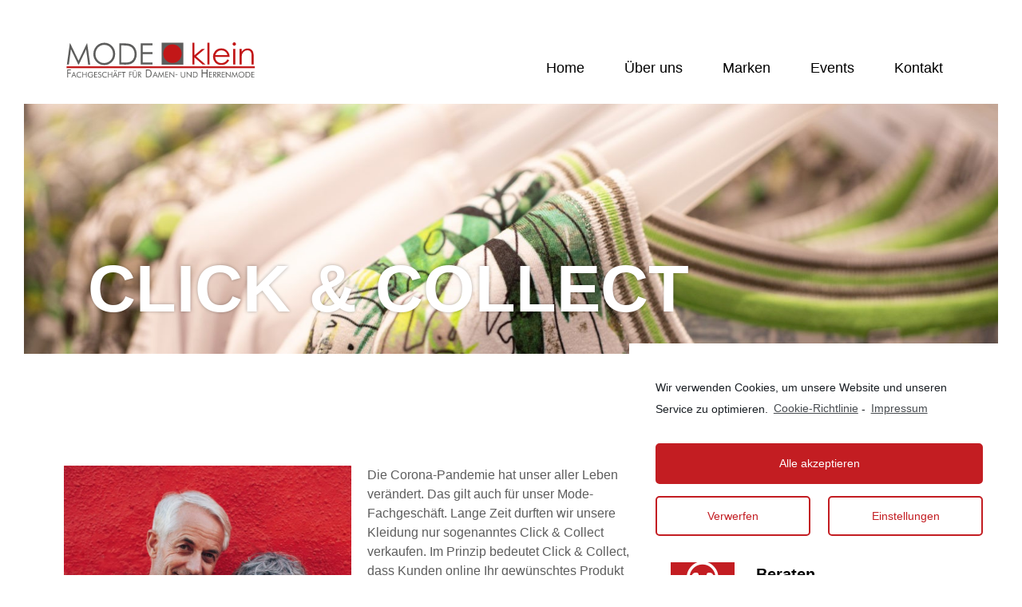

--- FILE ---
content_type: text/html; charset=UTF-8
request_url: https://mode-klein.de/clickcollect/
body_size: 11188
content:
<!doctype html>
<html lang="de">
<head>
	<meta charset="UTF-8">
		<meta name="viewport" content="width=device-width, initial-scale=1">
	<link rel="profile" href="https://gmpg.org/xfn/11">
	<title>Click&#038;Collect &#8211; Mode-Klein</title>
<meta name='robots' content='max-image-preview:large' />
<link rel="alternate" type="application/rss+xml" title="Mode-Klein &raquo; Feed" href="https://mode-klein.de/feed/" />
<link rel="alternate" type="application/rss+xml" title="Mode-Klein &raquo; Kommentar-Feed" href="https://mode-klein.de/comments/feed/" />
<link rel="alternate" title="oEmbed (JSON)" type="application/json+oembed" href="https://mode-klein.de/wp-json/oembed/1.0/embed?url=https%3A%2F%2Fmode-klein.de%2Fclickcollect%2F" />
<link rel="alternate" title="oEmbed (XML)" type="text/xml+oembed" href="https://mode-klein.de/wp-json/oembed/1.0/embed?url=https%3A%2F%2Fmode-klein.de%2Fclickcollect%2F&#038;format=xml" />
<style id='wp-img-auto-sizes-contain-inline-css' type='text/css'>
img:is([sizes=auto i],[sizes^="auto," i]){contain-intrinsic-size:3000px 1500px}
/*# sourceURL=wp-img-auto-sizes-contain-inline-css */
</style>
<style id='wp-emoji-styles-inline-css' type='text/css'>

	img.wp-smiley, img.emoji {
		display: inline !important;
		border: none !important;
		box-shadow: none !important;
		height: 1em !important;
		width: 1em !important;
		margin: 0 0.07em !important;
		vertical-align: -0.1em !important;
		background: none !important;
		padding: 0 !important;
	}
/*# sourceURL=wp-emoji-styles-inline-css */
</style>
<link rel='stylesheet' id='wp-block-library-css' href='https://mode-klein.de/wp-includes/css/dist/block-library/style.min.css?ver=6.9' type='text/css' media='all' />
<style id='global-styles-inline-css' type='text/css'>
:root{--wp--preset--aspect-ratio--square: 1;--wp--preset--aspect-ratio--4-3: 4/3;--wp--preset--aspect-ratio--3-4: 3/4;--wp--preset--aspect-ratio--3-2: 3/2;--wp--preset--aspect-ratio--2-3: 2/3;--wp--preset--aspect-ratio--16-9: 16/9;--wp--preset--aspect-ratio--9-16: 9/16;--wp--preset--color--black: #000000;--wp--preset--color--cyan-bluish-gray: #abb8c3;--wp--preset--color--white: #ffffff;--wp--preset--color--pale-pink: #f78da7;--wp--preset--color--vivid-red: #cf2e2e;--wp--preset--color--luminous-vivid-orange: #ff6900;--wp--preset--color--luminous-vivid-amber: #fcb900;--wp--preset--color--light-green-cyan: #7bdcb5;--wp--preset--color--vivid-green-cyan: #00d084;--wp--preset--color--pale-cyan-blue: #8ed1fc;--wp--preset--color--vivid-cyan-blue: #0693e3;--wp--preset--color--vivid-purple: #9b51e0;--wp--preset--gradient--vivid-cyan-blue-to-vivid-purple: linear-gradient(135deg,rgb(6,147,227) 0%,rgb(155,81,224) 100%);--wp--preset--gradient--light-green-cyan-to-vivid-green-cyan: linear-gradient(135deg,rgb(122,220,180) 0%,rgb(0,208,130) 100%);--wp--preset--gradient--luminous-vivid-amber-to-luminous-vivid-orange: linear-gradient(135deg,rgb(252,185,0) 0%,rgb(255,105,0) 100%);--wp--preset--gradient--luminous-vivid-orange-to-vivid-red: linear-gradient(135deg,rgb(255,105,0) 0%,rgb(207,46,46) 100%);--wp--preset--gradient--very-light-gray-to-cyan-bluish-gray: linear-gradient(135deg,rgb(238,238,238) 0%,rgb(169,184,195) 100%);--wp--preset--gradient--cool-to-warm-spectrum: linear-gradient(135deg,rgb(74,234,220) 0%,rgb(151,120,209) 20%,rgb(207,42,186) 40%,rgb(238,44,130) 60%,rgb(251,105,98) 80%,rgb(254,248,76) 100%);--wp--preset--gradient--blush-light-purple: linear-gradient(135deg,rgb(255,206,236) 0%,rgb(152,150,240) 100%);--wp--preset--gradient--blush-bordeaux: linear-gradient(135deg,rgb(254,205,165) 0%,rgb(254,45,45) 50%,rgb(107,0,62) 100%);--wp--preset--gradient--luminous-dusk: linear-gradient(135deg,rgb(255,203,112) 0%,rgb(199,81,192) 50%,rgb(65,88,208) 100%);--wp--preset--gradient--pale-ocean: linear-gradient(135deg,rgb(255,245,203) 0%,rgb(182,227,212) 50%,rgb(51,167,181) 100%);--wp--preset--gradient--electric-grass: linear-gradient(135deg,rgb(202,248,128) 0%,rgb(113,206,126) 100%);--wp--preset--gradient--midnight: linear-gradient(135deg,rgb(2,3,129) 0%,rgb(40,116,252) 100%);--wp--preset--font-size--small: 13px;--wp--preset--font-size--medium: 20px;--wp--preset--font-size--large: 36px;--wp--preset--font-size--x-large: 42px;--wp--preset--spacing--20: 0.44rem;--wp--preset--spacing--30: 0.67rem;--wp--preset--spacing--40: 1rem;--wp--preset--spacing--50: 1.5rem;--wp--preset--spacing--60: 2.25rem;--wp--preset--spacing--70: 3.38rem;--wp--preset--spacing--80: 5.06rem;--wp--preset--shadow--natural: 6px 6px 9px rgba(0, 0, 0, 0.2);--wp--preset--shadow--deep: 12px 12px 50px rgba(0, 0, 0, 0.4);--wp--preset--shadow--sharp: 6px 6px 0px rgba(0, 0, 0, 0.2);--wp--preset--shadow--outlined: 6px 6px 0px -3px rgb(255, 255, 255), 6px 6px rgb(0, 0, 0);--wp--preset--shadow--crisp: 6px 6px 0px rgb(0, 0, 0);}:where(.is-layout-flex){gap: 0.5em;}:where(.is-layout-grid){gap: 0.5em;}body .is-layout-flex{display: flex;}.is-layout-flex{flex-wrap: wrap;align-items: center;}.is-layout-flex > :is(*, div){margin: 0;}body .is-layout-grid{display: grid;}.is-layout-grid > :is(*, div){margin: 0;}:where(.wp-block-columns.is-layout-flex){gap: 2em;}:where(.wp-block-columns.is-layout-grid){gap: 2em;}:where(.wp-block-post-template.is-layout-flex){gap: 1.25em;}:where(.wp-block-post-template.is-layout-grid){gap: 1.25em;}.has-black-color{color: var(--wp--preset--color--black) !important;}.has-cyan-bluish-gray-color{color: var(--wp--preset--color--cyan-bluish-gray) !important;}.has-white-color{color: var(--wp--preset--color--white) !important;}.has-pale-pink-color{color: var(--wp--preset--color--pale-pink) !important;}.has-vivid-red-color{color: var(--wp--preset--color--vivid-red) !important;}.has-luminous-vivid-orange-color{color: var(--wp--preset--color--luminous-vivid-orange) !important;}.has-luminous-vivid-amber-color{color: var(--wp--preset--color--luminous-vivid-amber) !important;}.has-light-green-cyan-color{color: var(--wp--preset--color--light-green-cyan) !important;}.has-vivid-green-cyan-color{color: var(--wp--preset--color--vivid-green-cyan) !important;}.has-pale-cyan-blue-color{color: var(--wp--preset--color--pale-cyan-blue) !important;}.has-vivid-cyan-blue-color{color: var(--wp--preset--color--vivid-cyan-blue) !important;}.has-vivid-purple-color{color: var(--wp--preset--color--vivid-purple) !important;}.has-black-background-color{background-color: var(--wp--preset--color--black) !important;}.has-cyan-bluish-gray-background-color{background-color: var(--wp--preset--color--cyan-bluish-gray) !important;}.has-white-background-color{background-color: var(--wp--preset--color--white) !important;}.has-pale-pink-background-color{background-color: var(--wp--preset--color--pale-pink) !important;}.has-vivid-red-background-color{background-color: var(--wp--preset--color--vivid-red) !important;}.has-luminous-vivid-orange-background-color{background-color: var(--wp--preset--color--luminous-vivid-orange) !important;}.has-luminous-vivid-amber-background-color{background-color: var(--wp--preset--color--luminous-vivid-amber) !important;}.has-light-green-cyan-background-color{background-color: var(--wp--preset--color--light-green-cyan) !important;}.has-vivid-green-cyan-background-color{background-color: var(--wp--preset--color--vivid-green-cyan) !important;}.has-pale-cyan-blue-background-color{background-color: var(--wp--preset--color--pale-cyan-blue) !important;}.has-vivid-cyan-blue-background-color{background-color: var(--wp--preset--color--vivid-cyan-blue) !important;}.has-vivid-purple-background-color{background-color: var(--wp--preset--color--vivid-purple) !important;}.has-black-border-color{border-color: var(--wp--preset--color--black) !important;}.has-cyan-bluish-gray-border-color{border-color: var(--wp--preset--color--cyan-bluish-gray) !important;}.has-white-border-color{border-color: var(--wp--preset--color--white) !important;}.has-pale-pink-border-color{border-color: var(--wp--preset--color--pale-pink) !important;}.has-vivid-red-border-color{border-color: var(--wp--preset--color--vivid-red) !important;}.has-luminous-vivid-orange-border-color{border-color: var(--wp--preset--color--luminous-vivid-orange) !important;}.has-luminous-vivid-amber-border-color{border-color: var(--wp--preset--color--luminous-vivid-amber) !important;}.has-light-green-cyan-border-color{border-color: var(--wp--preset--color--light-green-cyan) !important;}.has-vivid-green-cyan-border-color{border-color: var(--wp--preset--color--vivid-green-cyan) !important;}.has-pale-cyan-blue-border-color{border-color: var(--wp--preset--color--pale-cyan-blue) !important;}.has-vivid-cyan-blue-border-color{border-color: var(--wp--preset--color--vivid-cyan-blue) !important;}.has-vivid-purple-border-color{border-color: var(--wp--preset--color--vivid-purple) !important;}.has-vivid-cyan-blue-to-vivid-purple-gradient-background{background: var(--wp--preset--gradient--vivid-cyan-blue-to-vivid-purple) !important;}.has-light-green-cyan-to-vivid-green-cyan-gradient-background{background: var(--wp--preset--gradient--light-green-cyan-to-vivid-green-cyan) !important;}.has-luminous-vivid-amber-to-luminous-vivid-orange-gradient-background{background: var(--wp--preset--gradient--luminous-vivid-amber-to-luminous-vivid-orange) !important;}.has-luminous-vivid-orange-to-vivid-red-gradient-background{background: var(--wp--preset--gradient--luminous-vivid-orange-to-vivid-red) !important;}.has-very-light-gray-to-cyan-bluish-gray-gradient-background{background: var(--wp--preset--gradient--very-light-gray-to-cyan-bluish-gray) !important;}.has-cool-to-warm-spectrum-gradient-background{background: var(--wp--preset--gradient--cool-to-warm-spectrum) !important;}.has-blush-light-purple-gradient-background{background: var(--wp--preset--gradient--blush-light-purple) !important;}.has-blush-bordeaux-gradient-background{background: var(--wp--preset--gradient--blush-bordeaux) !important;}.has-luminous-dusk-gradient-background{background: var(--wp--preset--gradient--luminous-dusk) !important;}.has-pale-ocean-gradient-background{background: var(--wp--preset--gradient--pale-ocean) !important;}.has-electric-grass-gradient-background{background: var(--wp--preset--gradient--electric-grass) !important;}.has-midnight-gradient-background{background: var(--wp--preset--gradient--midnight) !important;}.has-small-font-size{font-size: var(--wp--preset--font-size--small) !important;}.has-medium-font-size{font-size: var(--wp--preset--font-size--medium) !important;}.has-large-font-size{font-size: var(--wp--preset--font-size--large) !important;}.has-x-large-font-size{font-size: var(--wp--preset--font-size--x-large) !important;}
/*# sourceURL=global-styles-inline-css */
</style>

<style id='classic-theme-styles-inline-css' type='text/css'>
/*! This file is auto-generated */
.wp-block-button__link{color:#fff;background-color:#32373c;border-radius:9999px;box-shadow:none;text-decoration:none;padding:calc(.667em + 2px) calc(1.333em + 2px);font-size:1.125em}.wp-block-file__button{background:#32373c;color:#fff;text-decoration:none}
/*# sourceURL=/wp-includes/css/classic-themes.min.css */
</style>
<link rel='stylesheet' id='hfe-style-css' href='https://mode-klein.de/wp-content/plugins/header-footer-elementor/assets/css/header-footer-elementor.css?ver=1.6.3' type='text/css' media='all' />
<link rel='stylesheet' id='elementor-icons-css' href='https://mode-klein.de/wp-content/plugins/elementor/assets/lib/eicons/css/elementor-icons.min.css?ver=5.12.0' type='text/css' media='all' />
<link rel='stylesheet' id='elementor-frontend-css' href='https://mode-klein.de/wp-content/plugins/elementor/assets/css/frontend.min.css?ver=3.3.1' type='text/css' media='all' />
<style id='elementor-frontend-inline-css' type='text/css'>
@font-face{font-family:eicons;src:url(https://mode-klein.de/wp-content/plugins/elementor/assets/lib/eicons/fonts/eicons.eot?5.10.0);src:url(https://mode-klein.de/wp-content/plugins/elementor/assets/lib/eicons/fonts/eicons.eot?5.10.0#iefix) format("embedded-opentype"),url(https://mode-klein.de/wp-content/plugins/elementor/assets/lib/eicons/fonts/eicons.woff2?5.10.0) format("woff2"),url(https://mode-klein.de/wp-content/plugins/elementor/assets/lib/eicons/fonts/eicons.woff?5.10.0) format("woff"),url(https://mode-klein.de/wp-content/plugins/elementor/assets/lib/eicons/fonts/eicons.ttf?5.10.0) format("truetype"),url(https://mode-klein.de/wp-content/plugins/elementor/assets/lib/eicons/fonts/eicons.svg?5.10.0#eicon) format("svg");font-weight:400;font-style:normal}
/*# sourceURL=elementor-frontend-inline-css */
</style>
<link rel='stylesheet' id='elementor-post-7-css' href='https://mode-klein.de/wp-content/uploads/elementor/css/post-7.css?ver=1627650608' type='text/css' media='all' />
<link rel='stylesheet' id='powerpack-frontend-css' href='https://mode-klein.de/wp-content/plugins/powerpack-lite-for-elementor/assets/css/frontend.css?ver=2.5.2' type='text/css' media='all' />
<link rel='stylesheet' id='elementor-pro-css' href='https://mode-klein.de/wp-content/plugins/elementor-pro/assets/css/frontend.min.css?ver=3.3.4' type='text/css' media='all' />
<link rel='stylesheet' id='post-grid-elementor-addon-main-css' href='https://mode-klein.de/wp-content/plugins/post-grid-elementor-addon/assets/css/main.css?ver=6.9' type='text/css' media='all' />
<link rel='stylesheet' id='jet-sticky-frontend-css' href='https://mode-klein.de/wp-content/plugins/jetsticky-for-elementor/assets/css/jet-sticky-frontend.css?ver=1.0.2' type='text/css' media='all' />
<link rel='stylesheet' id='elementor-global-css' href='https://mode-klein.de/wp-content/uploads/elementor/css/global.css?ver=1627650608' type='text/css' media='all' />
<link rel='stylesheet' id='elementor-post-33-css' href='https://mode-klein.de/wp-content/uploads/elementor/css/post-33.css?ver=1631871509' type='text/css' media='all' />
<link rel='stylesheet' id='hfe-widgets-style-css' href='https://mode-klein.de/wp-content/plugins/header-footer-elementor/inc/widgets-css/frontend.css?ver=1.6.3' type='text/css' media='all' />
<link rel='stylesheet' id='hello-elementor-css' href='https://mode-klein.de/wp-content/themes/hello-elementor/style.min.css?ver=2.4.1' type='text/css' media='all' />
<link rel='stylesheet' id='hello-elementor-theme-style-css' href='https://mode-klein.de/wp-content/themes/hello-elementor/theme.min.css?ver=2.4.1' type='text/css' media='all' />
<link rel='stylesheet' id='elementor-post-58-css' href='https://mode-klein.de/wp-content/uploads/elementor/css/post-58.css?ver=1642185876' type='text/css' media='all' />
<link rel='stylesheet' id='elementor-post-54-css' href='https://mode-klein.de/wp-content/uploads/elementor/css/post-54.css?ver=1759761459' type='text/css' media='all' />
<link rel='stylesheet' id='cmplz-cookie-css' href='https://mode-klein.de/wp-content/plugins/complianz-gdpr/assets/css/cookieconsent.min.css?ver=5.2.6' type='text/css' media='all' />
<link rel='stylesheet' id='elementor-icons-shared-0-css' href='https://mode-klein.de/wp-content/plugins/elementor/assets/lib/font-awesome/css/fontawesome.min.css?ver=5.15.3' type='text/css' media='all' />
<link rel='stylesheet' id='elementor-icons-fa-solid-css' href='https://mode-klein.de/wp-content/plugins/elementor/assets/lib/font-awesome/css/solid.min.css?ver=5.15.3' type='text/css' media='all' />
<link rel='stylesheet' id='elementor-icons-fa-regular-css' href='https://mode-klein.de/wp-content/plugins/elementor/assets/lib/font-awesome/css/regular.min.css?ver=5.15.3' type='text/css' media='all' />
<script type="text/javascript" id="jquery-core-js-extra">
/* <![CDATA[ */
var pp = {"ajax_url":"https://mode-klein.de/wp-admin/admin-ajax.php"};
//# sourceURL=jquery-core-js-extra
/* ]]> */
</script>
<script type="text/javascript" src="https://mode-klein.de/wp-includes/js/jquery/jquery.min.js?ver=3.7.1" id="jquery-core-js"></script>
<script type="text/javascript" src="https://mode-klein.de/wp-includes/js/jquery/jquery-migrate.min.js?ver=3.4.1" id="jquery-migrate-js"></script>
<link rel="https://api.w.org/" href="https://mode-klein.de/wp-json/" /><link rel="alternate" title="JSON" type="application/json" href="https://mode-klein.de/wp-json/wp/v2/pages/33" /><link rel="EditURI" type="application/rsd+xml" title="RSD" href="https://mode-klein.de/xmlrpc.php?rsd" />
<meta name="generator" content="WordPress 6.9" />
<link rel="canonical" href="https://mode-klein.de/clickcollect/" />
<link rel='shortlink' href='https://mode-klein.de/?p=33' />
<link rel="icon" href="https://mode-klein.de/wp-content/uploads/2021/07/cropped-fav-icon-32x32.png" sizes="32x32" />
<link rel="icon" href="https://mode-klein.de/wp-content/uploads/2021/07/cropped-fav-icon-192x192.png" sizes="192x192" />
<link rel="apple-touch-icon" href="https://mode-klein.de/wp-content/uploads/2021/07/cropped-fav-icon-180x180.png" />
<meta name="msapplication-TileImage" content="https://mode-klein.de/wp-content/uploads/2021/07/cropped-fav-icon-270x270.png" />
<link rel='stylesheet' id='e-animations-css' href='https://mode-klein.de/wp-content/plugins/elementor/assets/lib/animations/animations.min.css?ver=3.3.1' type='text/css' media='all' />
</head>
<body data-rsssl=1 data-cmplz=1 class="wp-singular page-template page-template-elementor_header_footer page page-id-33 wp-custom-logo wp-theme-hello-elementor ehf-template-hello-elementor ehf-stylesheet-hello-elementor elementor-default elementor-template-full-width elementor-kit-7 elementor-page elementor-page-33">

		<div data-elementor-type="header" data-elementor-id="58" class="elementor elementor-58 elementor-location-header" data-elementor-settings="[]">
		<div class="elementor-section-wrap">
					<header class="elementor-section elementor-top-section elementor-element elementor-element-5f8f2c91 elementor-section-boxed elementor-section-height-default elementor-section-height-default" data-id="5f8f2c91" data-element_type="section" data-settings="{&quot;background_background&quot;:&quot;classic&quot;,&quot;jet_sticky_section_sticky&quot;:&quot;yes&quot;,&quot;jet_sticky_section_sticky_visibility&quot;:[&quot;desktop&quot;,&quot;tablet&quot;,&quot;mobile&quot;]}">
						<div class="elementor-container elementor-column-gap-default">
					<div class="elementor-column elementor-col-33 elementor-top-column elementor-element elementor-element-23e3a44f" data-id="23e3a44f" data-element_type="column">
			<div class="elementor-widget-wrap elementor-element-populated">
								<div class="elementor-element elementor-element-71ef233 elementor-widget elementor-widget-theme-site-logo elementor-widget-image" data-id="71ef233" data-element_type="widget" data-widget_type="theme-site-logo.default">
				<div class="elementor-widget-container">
																<a href="https://mode-klein.de">
							<img src="https://mode-klein.de/wp-content/uploads/2021/05/Zeichenfläche-8.svg" class="attachment-full size-full" alt="" decoding="async" />								</a>
															</div>
				</div>
					</div>
		</div>
				<div class="elementor-column elementor-col-66 elementor-top-column elementor-element elementor-element-6d82a6fc" data-id="6d82a6fc" data-element_type="column">
			<div class="elementor-widget-wrap elementor-element-populated">
								<div class="elementor-element elementor-element-3cca874f hfe-nav-menu__align-right hfe-submenu-icon-arrow hfe-submenu-animation-none hfe-link-redirect-child hfe-nav-menu__breakpoint-tablet elementor-widget elementor-widget-navigation-menu" data-id="3cca874f" data-element_type="widget" data-widget_type="navigation-menu.default">
				<div class="elementor-widget-container">
						<div class="hfe-nav-menu hfe-layout-horizontal hfe-nav-menu-layout horizontal hfe-pointer__none" data-layout="horizontal">
				<div class="hfe-nav-menu__toggle elementor-clickable">
					<div class="hfe-nav-menu-icon">
						<i aria-hidden="true" tabindex="0" class="fas fa-bars"></i>					</div>
				</div>
				<nav class="hfe-nav-menu__layout-horizontal hfe-nav-menu__submenu-arrow" data-toggle-icon="&lt;i aria-hidden=&quot;true&quot; tabindex=&quot;0&quot; class=&quot;fas fa-bars&quot;&gt;&lt;/i&gt;" data-close-icon="&lt;i aria-hidden=&quot;true&quot; tabindex=&quot;0&quot; class=&quot;far fa-window-close&quot;&gt;&lt;/i&gt;" data-full-width="yes"><ul id="menu-1-3cca874f" class="hfe-nav-menu"><li id="menu-item-42" class="menu-item menu-item-type-post_type menu-item-object-page menu-item-home parent hfe-creative-menu"><a href="https://mode-klein.de/" class = "hfe-menu-item">Home</a></li>
<li id="menu-item-43" class="menu-item menu-item-type-post_type menu-item-object-page parent hfe-creative-menu"><a href="https://mode-klein.de/ueber-uns/" class = "hfe-menu-item">Über uns</a></li>
<li id="menu-item-44" class="menu-item menu-item-type-post_type menu-item-object-page parent hfe-creative-menu"><a href="https://mode-klein.de/marken/" class = "hfe-menu-item">Marken</a></li>
<li id="menu-item-46" class="menu-item menu-item-type-post_type menu-item-object-page parent hfe-creative-menu"><a href="https://mode-klein.de/events/" class = "hfe-menu-item">Events</a></li>
<li id="menu-item-47" class="menu-item menu-item-type-post_type menu-item-object-page parent hfe-creative-menu"><a href="https://mode-klein.de/kontakt/" class = "hfe-menu-item">Kontakt</a></li>
</ul></nav>              
			</div>
					</div>
				</div>
					</div>
		</div>
							</div>
		</header>
				</div>
		</div>
				<div data-elementor-type="wp-page" data-elementor-id="33" class="elementor elementor-33" data-elementor-settings="[]">
							<div class="elementor-section-wrap">
							<section class="elementor-section elementor-top-section elementor-element elementor-element-2105847f elementor-section-boxed elementor-section-height-default elementor-section-height-default" data-id="2105847f" data-element_type="section" data-settings="{&quot;background_background&quot;:&quot;classic&quot;}">
							<div class="elementor-background-overlay"></div>
							<div class="elementor-container elementor-column-gap-default">
					<div class="elementor-column elementor-col-50 elementor-top-column elementor-element elementor-element-50342898" data-id="50342898" data-element_type="column">
			<div class="elementor-widget-wrap elementor-element-populated">
								<section class="elementor-section elementor-inner-section elementor-element elementor-element-1572ee64 elementor-section-boxed elementor-section-height-default elementor-section-height-default" data-id="1572ee64" data-element_type="section" data-settings="{&quot;background_background&quot;:&quot;classic&quot;}">
							<div class="elementor-background-overlay"></div>
							<div class="elementor-container elementor-column-gap-default">
					<div class="elementor-column elementor-col-100 elementor-inner-column elementor-element elementor-element-51ceff44" data-id="51ceff44" data-element_type="column" data-settings="{&quot;background_background&quot;:&quot;classic&quot;}">
			<div class="elementor-widget-wrap elementor-element-populated">
								<div class="elementor-element elementor-element-7fdc068e elementor-widget elementor-widget-heading" data-id="7fdc068e" data-element_type="widget" data-widget_type="heading.default">
				<div class="elementor-widget-container">
			<h1 class="elementor-heading-title elementor-size-default">CLICK &amp; COLLECT</h1>		</div>
				</div>
					</div>
		</div>
							</div>
		</section>
					</div>
		</div>
				<div class="elementor-column elementor-col-50 elementor-top-column elementor-element elementor-element-4b05bbb1" data-id="4b05bbb1" data-element_type="column" data-settings="{&quot;background_background&quot;:&quot;classic&quot;}">
			<div class="elementor-widget-wrap">
									</div>
		</div>
							</div>
		</section>
				<section class="elementor-section elementor-top-section elementor-element elementor-element-31e6427d elementor-section-boxed elementor-section-height-default elementor-section-height-default" data-id="31e6427d" data-element_type="section" data-settings="{&quot;background_background&quot;:&quot;classic&quot;}">
							<div class="elementor-background-overlay"></div>
							<div class="elementor-container elementor-column-gap-default">
					<div class="elementor-column elementor-col-33 elementor-top-column elementor-element elementor-element-6dcaaa8e" data-id="6dcaaa8e" data-element_type="column">
			<div class="elementor-widget-wrap elementor-element-populated">
								<div class="elementor-element elementor-element-59cc4e96 elementor-widget elementor-widget-image" data-id="59cc4e96" data-element_type="widget" data-widget_type="image.default">
				<div class="elementor-widget-container">
															<img fetchpriority="high" decoding="async" width="780" height="1024" src="https://mode-klein.de/wp-content/uploads/2021/07/click-collect-bild-e1623147864677-780x1024.jpeg" class="attachment-large size-large" alt="" srcset="https://mode-klein.de/wp-content/uploads/2021/07/click-collect-bild-e1623147864677-780x1024.jpeg 780w, https://mode-klein.de/wp-content/uploads/2021/07/click-collect-bild-e1623147864677-228x300.jpeg 228w, https://mode-klein.de/wp-content/uploads/2021/07/click-collect-bild-e1623147864677-768x1009.jpeg 768w, https://mode-klein.de/wp-content/uploads/2021/07/click-collect-bild-e1623147864677-1169x1536.jpeg 1169w, https://mode-klein.de/wp-content/uploads/2021/07/click-collect-bild-e1623147864677.jpeg 1218w" sizes="(max-width: 780px) 100vw, 780px" />															</div>
				</div>
					</div>
		</div>
				<div class="elementor-column elementor-col-33 elementor-top-column elementor-element elementor-element-4e1cb0f5" data-id="4e1cb0f5" data-element_type="column">
			<div class="elementor-widget-wrap elementor-element-populated">
								<div class="elementor-element elementor-element-628323a6 elementor-widget elementor-widget-text-editor" data-id="628323a6" data-element_type="widget" data-widget_type="text-editor.default">
				<div class="elementor-widget-container">
								<p>Die Corona-Pandemie hat unser aller Leben verändert. Das gilt auch für unser Mode-Fachgeschäft. Lange Zeit durften wir unsere Kleidung nur sogenanntes Click &amp; Collect verkaufen. Im Prinzip bedeutet Click &amp; Collect, dass Kunden online Ihr gewünschtes Produkt auswählen und bestellen. Dieses können Sie dann im Geschäft abholen.</p><p>Doch wir bei Mode Klein stehen für persönliche Beratung und direkte Interaktion mit unseren Kunden. Deshalb boten wir während Lockdown-Zeiten die Möglichkeit, sich von unseren Mitarbeitern eingehend telefonisch beraten zu lassen. Damit die persönliche Interaktion soweit nur irgendwie möglich dennoch geschehen konnte.</p><p><br />Dieses Angebot haben wir beibehalten, auch nach der vollständigen Wiedereröffnung unseres Geschäfts. Und so können Sie uns auch als vielbeschäftigter Mensch gerne anrufen und sich beraten lassen. Ihre hochwertige Markenkleidung steht danach in unserem Laden für Sie zur Abholung bereit.</p><p> </p>						</div>
				</div>
					</div>
		</div>
				<div class="elementor-column elementor-col-33 elementor-top-column elementor-element elementor-element-14580c01" data-id="14580c01" data-element_type="column">
			<div class="elementor-widget-wrap elementor-element-populated">
								<div class="elementor-element elementor-element-620fa4d5 elementor-view-stacked elementor-shape-square elementor-position-left elementor-vertical-align-middle elementor-widget elementor-widget-icon-box" data-id="620fa4d5" data-element_type="widget" data-widget_type="icon-box.default">
				<div class="elementor-widget-container">
					<div class="elementor-icon-box-wrapper">
						<div class="elementor-icon-box-icon">
				<span class="elementor-icon elementor-animation-" >
				<i aria-hidden="true" class="fas fa-phone-volume"></i>				</span>
			</div>
						<div class="elementor-icon-box-content">
				<h5 class="elementor-icon-box-title">
					<span >Anrufen</span>
				</h5>
							</div>
		</div>
				</div>
				</div>
				<div class="elementor-element elementor-element-3eedcbf9 elementor-view-stacked elementor-shape-square elementor-position-left elementor-vertical-align-middle elementor-widget elementor-widget-icon-box" data-id="3eedcbf9" data-element_type="widget" data-widget_type="icon-box.default">
				<div class="elementor-widget-container">
					<div class="elementor-icon-box-wrapper">
						<div class="elementor-icon-box-icon">
				<span class="elementor-icon elementor-animation-" >
				<i aria-hidden="true" class="fas fa-headset"></i>				</span>
			</div>
						<div class="elementor-icon-box-content">
				<h5 class="elementor-icon-box-title">
					<span >Beraten</span>
				</h5>
							</div>
		</div>
				</div>
				</div>
				<div class="elementor-element elementor-element-3717a5de elementor-view-stacked elementor-shape-square elementor-position-left elementor-vertical-align-middle elementor-widget elementor-widget-icon-box" data-id="3717a5de" data-element_type="widget" data-widget_type="icon-box.default">
				<div class="elementor-widget-container">
					<div class="elementor-icon-box-wrapper">
						<div class="elementor-icon-box-icon">
				<span class="elementor-icon elementor-animation-" >
				<i aria-hidden="true" class="far fa-calendar-alt"></i>				</span>
			</div>
						<div class="elementor-icon-box-content">
				<h5 class="elementor-icon-box-title">
					<span >Aussuchen</span>
				</h5>
							</div>
		</div>
				</div>
				</div>
				<div class="elementor-element elementor-element-777851a9 elementor-view-stacked elementor-shape-square elementor-position-left elementor-vertical-align-middle elementor-widget elementor-widget-icon-box" data-id="777851a9" data-element_type="widget" data-widget_type="icon-box.default">
				<div class="elementor-widget-container">
					<div class="elementor-icon-box-wrapper">
						<div class="elementor-icon-box-icon">
				<span class="elementor-icon elementor-animation-" >
				<i aria-hidden="true" class="fas fa-shopping-basket"></i>				</span>
			</div>
						<div class="elementor-icon-box-content">
				<h5 class="elementor-icon-box-title">
					<span >Vor Ort Collect</span>
				</h5>
							</div>
		</div>
				</div>
				</div>
					</div>
		</div>
							</div>
		</section>
				<section class="elementor-section elementor-top-section elementor-element elementor-element-3be2bdbd elementor-section-boxed elementor-section-height-default elementor-section-height-default" data-id="3be2bdbd" data-element_type="section">
						<div class="elementor-container elementor-column-gap-default">
					<div class="elementor-column elementor-col-100 elementor-top-column elementor-element elementor-element-6ad81780" data-id="6ad81780" data-element_type="column">
			<div class="elementor-widget-wrap elementor-element-populated">
								<section class="elementor-section elementor-inner-section elementor-element elementor-element-52a0b894 elementor-section-boxed elementor-section-height-default elementor-section-height-default" data-id="52a0b894" data-element_type="section">
						<div class="elementor-container elementor-column-gap-default">
					<div class="elementor-column elementor-col-33 elementor-inner-column elementor-element elementor-element-49e45c60" data-id="49e45c60" data-element_type="column">
			<div class="elementor-widget-wrap elementor-element-populated">
								<div class="elementor-element elementor-element-3734482c elementor-position-top elementor-vertical-align-top elementor-widget elementor-widget-image-box" data-id="3734482c" data-element_type="widget" data-widget_type="image-box.default">
				<div class="elementor-widget-container">
			<div class="elementor-image-box-wrapper"><figure class="elementor-image-box-img"><img decoding="async" width="1600" height="1067" src="https://mode-klein.de/wp-content/uploads/2021/07/3W1C8236-scaled-1.jpg" class="attachment-full size-full" alt="" srcset="https://mode-klein.de/wp-content/uploads/2021/07/3W1C8236-scaled-1.jpg 1600w, https://mode-klein.de/wp-content/uploads/2021/07/3W1C8236-scaled-1-300x200.jpg 300w, https://mode-klein.de/wp-content/uploads/2021/07/3W1C8236-scaled-1-1024x683.jpg 1024w, https://mode-klein.de/wp-content/uploads/2021/07/3W1C8236-scaled-1-768x512.jpg 768w, https://mode-klein.de/wp-content/uploads/2021/07/3W1C8236-scaled-1-1536x1024.jpg 1536w" sizes="(max-width: 1600px) 100vw, 1600px" /></figure><div class="elementor-image-box-content"><h5 class="elementor-image-box-title">HERREN</h5></div></div>		</div>
				</div>
					</div>
		</div>
				<div class="elementor-column elementor-col-33 elementor-inner-column elementor-element elementor-element-446a9fb4" data-id="446a9fb4" data-element_type="column">
			<div class="elementor-widget-wrap elementor-element-populated">
								<div class="elementor-element elementor-element-641a1a23 elementor-position-top elementor-vertical-align-top elementor-widget elementor-widget-image-box" data-id="641a1a23" data-element_type="widget" data-widget_type="image-box.default">
				<div class="elementor-widget-container">
			<div class="elementor-image-box-wrapper"><figure class="elementor-image-box-img"><img decoding="async" width="1600" height="1067" src="https://mode-klein.de/wp-content/uploads/2021/07/3W1C8118.jpg" class="attachment-full size-full" alt="" srcset="https://mode-klein.de/wp-content/uploads/2021/07/3W1C8118.jpg 1600w, https://mode-klein.de/wp-content/uploads/2021/07/3W1C8118-300x200.jpg 300w, https://mode-klein.de/wp-content/uploads/2021/07/3W1C8118-1024x683.jpg 1024w, https://mode-klein.de/wp-content/uploads/2021/07/3W1C8118-768x512.jpg 768w, https://mode-klein.de/wp-content/uploads/2021/07/3W1C8118-1536x1024.jpg 1536w" sizes="(max-width: 1600px) 100vw, 1600px" /></figure><div class="elementor-image-box-content"><h5 class="elementor-image-box-title">DAMEN</h5></div></div>		</div>
				</div>
					</div>
		</div>
				<div class="elementor-column elementor-col-33 elementor-inner-column elementor-element elementor-element-dd62bfc" data-id="dd62bfc" data-element_type="column">
			<div class="elementor-widget-wrap elementor-element-populated">
								<div class="elementor-element elementor-element-55dc87cc elementor-position-top elementor-vertical-align-top elementor-widget elementor-widget-image-box" data-id="55dc87cc" data-element_type="widget" data-widget_type="image-box.default">
				<div class="elementor-widget-container">
			<div class="elementor-image-box-wrapper"><figure class="elementor-image-box-img"><img loading="lazy" decoding="async" width="1600" height="1067" src="https://mode-klein.de/wp-content/uploads/2021/07/3W1C8279-scaled-1.jpg" class="attachment-full size-full" alt="" srcset="https://mode-klein.de/wp-content/uploads/2021/07/3W1C8279-scaled-1.jpg 1600w, https://mode-klein.de/wp-content/uploads/2021/07/3W1C8279-scaled-1-300x200.jpg 300w, https://mode-klein.de/wp-content/uploads/2021/07/3W1C8279-scaled-1-1024x683.jpg 1024w, https://mode-klein.de/wp-content/uploads/2021/07/3W1C8279-scaled-1-768x512.jpg 768w, https://mode-klein.de/wp-content/uploads/2021/07/3W1C8279-scaled-1-1536x1024.jpg 1536w" sizes="auto, (max-width: 1600px) 100vw, 1600px" /></figure><div class="elementor-image-box-content"><h5 class="elementor-image-box-title">HOMEWAER</h5></div></div>		</div>
				</div>
					</div>
		</div>
							</div>
		</section>
					</div>
		</div>
							</div>
		</section>
						</div>
					</div>
				<div data-elementor-type="footer" data-elementor-id="54" class="elementor elementor-54 elementor-location-footer" data-elementor-settings="[]">
		<div class="elementor-section-wrap">
					<section class="elementor-section elementor-top-section elementor-element elementor-element-76693491 elementor-section-boxed elementor-section-height-default elementor-section-height-default" data-id="76693491" data-element_type="section" data-settings="{&quot;background_background&quot;:&quot;classic&quot;}">
						<div class="elementor-container elementor-column-gap-no">
					<div class="elementor-column elementor-col-100 elementor-top-column elementor-element elementor-element-574da0ca" data-id="574da0ca" data-element_type="column" data-settings="{&quot;background_background&quot;:&quot;classic&quot;}">
			<div class="elementor-widget-wrap elementor-element-populated">
								<div class="elementor-element elementor-element-3901c379 elementor-cta--layout-image-left elementor-cta--mobile-layout-image-above elementor-cta--valign-middle elementor-cta--skin-classic elementor-animated-content elementor-bg-transform elementor-bg-transform-zoom-in elementor-widget elementor-widget-call-to-action" data-id="3901c379" data-element_type="widget" data-widget_type="call-to-action.default">
				<div class="elementor-widget-container">
					<div  class="elementor-cta">
					<div class="elementor-cta__bg-wrapper">
				<div class="elementor-cta__bg elementor-bg" style="background-image: url(https://mode-klein.de/wp-content/uploads/2021/07/3W1C8168-scaled-1.jpg);"></div>
				<div class="elementor-cta__bg-overlay"></div>
			</div>
							<div class="elementor-cta__content">
				
				
									<div class="elementor-cta__description elementor-cta__content-item elementor-content-item">
						Sie möchten einfach wieder ein echtes Einkaufserlebnis genießen und von Profis beraten werden? 					</div>
				
									<div class="elementor-cta__button-wrapper elementor-cta__content-item elementor-content-item ">
					<a class="elementor-cta__button elementor-button elementor-size-md" href="https://mode-klein.de/kontakt/">
						Besuchen Sie uns bei Mode Klein 					</a>
					</div>
							</div>
						</div>
				</div>
				</div>
					</div>
		</div>
							</div>
		</section>
				<section class="elementor-section elementor-top-section elementor-element elementor-element-4f47c986 elementor-section-boxed elementor-section-height-default elementor-section-height-default" data-id="4f47c986" data-element_type="section" data-settings="{&quot;background_background&quot;:&quot;classic&quot;}">
						<div class="elementor-container elementor-column-gap-default">
					<div class="elementor-column elementor-col-20 elementor-top-column elementor-element elementor-element-69c6faa1" data-id="69c6faa1" data-element_type="column">
			<div class="elementor-widget-wrap elementor-element-populated">
								<div class="elementor-element elementor-element-03ddb64 elementor-widget elementor-widget-image" data-id="03ddb64" data-element_type="widget" data-widget_type="image.default">
				<div class="elementor-widget-container">
															<img src="https://mode-klein.de/wp-content/uploads/2021/07/footer-logo.svg" class="attachment-full size-full" alt="" decoding="async" loading="lazy" />															</div>
				</div>
					</div>
		</div>
				<div class="elementor-column elementor-col-20 elementor-top-column elementor-element elementor-element-8b00168" data-id="8b00168" data-element_type="column">
			<div class="elementor-widget-wrap elementor-element-populated">
								<div class="elementor-element elementor-element-237b9d9b elementor-widget elementor-widget-heading" data-id="237b9d9b" data-element_type="widget" data-widget_type="heading.default">
				<div class="elementor-widget-container">
			<h2 class="elementor-heading-title elementor-size-default">Öffnungszeiten</h2>		</div>
				</div>
				<div class="elementor-element elementor-element-5a82e3f4 elementor-align-left elementor-mobile-align-left elementor-icon-list--layout-traditional elementor-list-item-link-full_width elementor-widget elementor-widget-icon-list" data-id="5a82e3f4" data-element_type="widget" data-widget_type="icon-list.default">
				<div class="elementor-widget-container">
					<ul class="elementor-icon-list-items">
							<li class="elementor-icon-list-item">
										<span class="elementor-icon-list-text">Mo. - Fr. ⠀9 Uhr bis 18 Uhr</span>
									</li>
								<li class="elementor-icon-list-item">
										<span class="elementor-icon-list-text"> Sa. ⠀ ⠀ ⠀ 9 Uhr bis 13 Uhr </span>
									</li>
						</ul>
				</div>
				</div>
					</div>
		</div>
				<div class="elementor-column elementor-col-20 elementor-top-column elementor-element elementor-element-f78ff42" data-id="f78ff42" data-element_type="column">
			<div class="elementor-widget-wrap elementor-element-populated">
								<div class="elementor-element elementor-element-8105701 elementor-widget elementor-widget-heading" data-id="8105701" data-element_type="widget" data-widget_type="heading.default">
				<div class="elementor-widget-container">
			<h2 class="elementor-heading-title elementor-size-default">Kontakt</h2>		</div>
				</div>
				<div class="elementor-element elementor-element-7e63101 elementor-align-left elementor-mobile-align-left elementor-icon-list--layout-traditional elementor-list-item-link-full_width elementor-widget elementor-widget-icon-list" data-id="7e63101" data-element_type="widget" data-widget_type="icon-list.default">
				<div class="elementor-widget-container">
					<ul class="elementor-icon-list-items">
							<li class="elementor-icon-list-item">
					<a href="tel:07031%207786703">					<span class="elementor-icon-list-text">Tel.: 07031 7786703</span>
											</a>
									</li>
								<li class="elementor-icon-list-item">
					<a href="mailto:E-Mail:%20info@mode-klein.de">					<span class="elementor-icon-list-text">E-Mail: info@mode-klein.de</span>
											</a>
									</li>
						</ul>
				</div>
				</div>
					</div>
		</div>
				<div class="elementor-column elementor-col-20 elementor-top-column elementor-element elementor-element-5aacd46a" data-id="5aacd46a" data-element_type="column">
			<div class="elementor-widget-wrap elementor-element-populated">
								<div class="elementor-element elementor-element-2de70944 elementor-widget elementor-widget-heading" data-id="2de70944" data-element_type="widget" data-widget_type="heading.default">
				<div class="elementor-widget-container">
			<h2 class="elementor-heading-title elementor-size-default">Adresse</h2>		</div>
				</div>
				<div class="elementor-element elementor-element-3bcb7475 elementor-align-left elementor-mobile-align-left elementor-icon-list--layout-traditional elementor-list-item-link-full_width elementor-widget elementor-widget-icon-list" data-id="3bcb7475" data-element_type="widget" data-widget_type="icon-list.default">
				<div class="elementor-widget-container">
					<ul class="elementor-icon-list-items">
							<li class="elementor-icon-list-item">
										<span class="elementor-icon-list-text">Planiestraße 6</span>
									</li>
								<li class="elementor-icon-list-item">
										<span class="elementor-icon-list-text">71063 Sindelfingen</span>
									</li>
						</ul>
				</div>
				</div>
					</div>
		</div>
				<div class="elementor-column elementor-col-20 elementor-top-column elementor-element elementor-element-7dd9e16" data-id="7dd9e16" data-element_type="column">
			<div class="elementor-widget-wrap elementor-element-populated">
								<div class="elementor-element elementor-element-9cf1ee1 elementor-widget elementor-widget-heading" data-id="9cf1ee1" data-element_type="widget" data-widget_type="heading.default">
				<div class="elementor-widget-container">
			<h2 class="elementor-heading-title elementor-size-default">Rechtliches</h2>		</div>
				</div>
				<div class="elementor-element elementor-element-1e182b8f elementor-align-left elementor-icon-list--layout-traditional elementor-list-item-link-full_width elementor-widget elementor-widget-icon-list" data-id="1e182b8f" data-element_type="widget" data-widget_type="icon-list.default">
				<div class="elementor-widget-container">
					<ul class="elementor-icon-list-items">
							<li class="elementor-icon-list-item">
					<a href="https://mode-klein.de/impressum/">					<span class="elementor-icon-list-text">Impressum</span>
											</a>
									</li>
								<li class="elementor-icon-list-item">
					<a href="https://mode-klein.de/datenschutzerklaerung/">					<span class="elementor-icon-list-text">Datenschutz</span>
											</a>
									</li>
						</ul>
				</div>
				</div>
					</div>
		</div>
							</div>
		</section>
				<footer class="elementor-section elementor-top-section elementor-element elementor-element-4e731245 elementor-section-height-min-height elementor-section-content-middle elementor-section-boxed elementor-section-height-default elementor-section-items-middle" data-id="4e731245" data-element_type="section" data-settings="{&quot;background_background&quot;:&quot;classic&quot;}">
						<div class="elementor-container elementor-column-gap-default">
					<div class="elementor-column elementor-col-50 elementor-top-column elementor-element elementor-element-18d88508" data-id="18d88508" data-element_type="column">
			<div class="elementor-widget-wrap elementor-element-populated">
								<div class="elementor-element elementor-element-61a4c6ac elementor-widget elementor-widget-heading" data-id="61a4c6ac" data-element_type="widget" data-widget_type="heading.default">
				<div class="elementor-widget-container">
			<h3 class="elementor-heading-title elementor-size-default">© All rights reserved</h3>		</div>
				</div>
					</div>
		</div>
				<div class="elementor-column elementor-col-50 elementor-top-column elementor-element elementor-element-55dfd690" data-id="55dfd690" data-element_type="column">
			<div class="elementor-widget-wrap elementor-element-populated">
								<div class="elementor-element elementor-element-517ef997 elementor-widget elementor-widget-heading" data-id="517ef997" data-element_type="widget" data-widget_type="heading.default">
				<div class="elementor-widget-container">
			<h3 class="elementor-heading-title elementor-size-default">Mode Klein 2021</h3>		</div>
				</div>
					</div>
		</div>
							</div>
		</footer>
				</div>
		</div>
		
<script type="speculationrules">
{"prefetch":[{"source":"document","where":{"and":[{"href_matches":"/*"},{"not":{"href_matches":["/wp-*.php","/wp-admin/*","/wp-content/uploads/*","/wp-content/*","/wp-content/plugins/*","/wp-content/themes/hello-elementor/*","/*\\?(.+)"]}},{"not":{"selector_matches":"a[rel~=\"nofollow\"]"}},{"not":{"selector_matches":".no-prefetch, .no-prefetch a"}}]},"eagerness":"conservative"}]}
</script>
	<style>
		.cmplz-placeholder-element > blockquote.fb-xfbml-parse-ignore {
			margin: 0 20px;
		}
	</style>
		<style>
		.instagram-media.cmplz-placeholder-element > div {
			max-width: 100%;
		}
	</style>
	<script type="text/javascript" src="https://mode-klein.de/wp-content/plugins/complianz-gdpr/assets/js/cookieconsent.min.js?ver=5.2.6" id="cmplz-cookie-js"></script>
<script type="text/javascript" src="https://mode-klein.de/wp-content/plugins/complianz-gdpr/assets/js/postscribe.min.js?ver=5.2.6" id="cmplz-postscribe-js"></script>
<script type="text/javascript" id="cmplz-cookie-config-js-extra">
/* <![CDATA[ */
var complianz = {"static":"","is_multisite_root":"","set_cookies":[],"block_ajax_content":"","banner_version":"9","version":"5.2.6","a_b_testing":"","do_not_track":"","consenttype":"optin","region":"eu","geoip":"","categories":"\u003Cdiv class=\"cmplz-categories-wrap\"\u003E\u003Clabel for=\"cmplz_functional\"\u003E\u003Cdiv class=\"cmplz-slider-checkbox\"\u003E\u003Cinput id=\"cmplz_functional\" style=\"color:#191e23\" tabindex=\"0\" data-category=\"cmplz_functional\" class=\"cmplz-consent-checkbox cmplz-slider-checkbox cmplz_functional\" checked disabled size=\"40\" type=\"checkbox\" value=\"1\" /\u003E\u003Cspan class=\"cmplz-slider cmplz-round \" \u003E\u003C/span\u003E\u003C/div\u003E\u003Cspan class=\"cc-category\" style=\"color:#191e23\"\u003EFunktional\u003C/span\u003E\u003C/label\u003E\u003C/div\u003E\u003Cdiv class=\"cmplz-categories-wrap\"\u003E\u003Clabel for=\"cmplz_marketing\"\u003E\u003Cdiv class=\"cmplz-slider-checkbox\"\u003E\u003Cinput id=\"cmplz_marketing\" style=\"color:#191e23\" tabindex=\"0\" data-category=\"cmplz_marketing\" class=\"cmplz-consent-checkbox cmplz-slider-checkbox cmplz_marketing\"   size=\"40\" type=\"checkbox\" value=\"1\" /\u003E\u003Cspan class=\"cmplz-slider cmplz-round \" \u003E\u003C/span\u003E\u003C/div\u003E\u003Cspan class=\"cc-category\" style=\"color:#191e23\"\u003EMarketing\u003C/span\u003E\u003C/label\u003E\u003C/div\u003E\u003Cstyle\u003E\t\t\t\t\t.cmplz-slider-checkbox input:checked + .cmplz-slider {\t\t\t\t\t\tbackground-color: #c31d22\t\t\t\t\t}\t\t\t\t\t.cmplz-slider-checkbox input:focus + .cmplz-slider {\t\t\t\t\t\tbox-shadow: 0 0 1px #c31d22;\t\t\t\t\t}\t\t\t\t\t.cmplz-slider-checkbox .cmplz-slider:before {\t\t\t\t\t\tbackground-color: #ffffff;\t\t\t\t\t}.cmplz-slider-checkbox .cmplz-slider-na:before {\t\t\t\t\t\tcolor:#ffffff;\t\t\t\t\t}\t\t\t\t\t.cmplz-slider-checkbox .cmplz-slider {\t\t\t\t\t    background-color: #c31d22;\t\t\t\t\t}\t\t\t\t\t\u003C/style\u003E\u003Cstyle\u003E#cc-window.cc-window .cmplz-categories-wrap .cc-check svg {stroke: #191e23}\u003C/style\u003E","position":"bottom-right","title":"bottom-right minimal","theme":"minimal","checkbox_style":"slider","use_categories":"hidden","use_categories_optinstats":"hidden","header":"","accept":"Akzeptieren","revoke":"Zustimmung verwalten","dismiss":"Verwerfen","dismiss_timeout":"10","use_custom_cookie_css":"1","custom_css":".cc-message{\r\n    \r\n    font-family: 'Helvetica', sans-serif;\r\nfont-weight: 300;\r\nfont-size: 14px;\r\n}\r\n \r\n \r\n\r\n \r\n.cc-btn{\r\n    font-family: 'Helvetica', sans-serif;\r\nfont-weight: 300;\r\nfont-size: 14px;\r\n}\r\n \r\n.cc-allow{\r\n   font-family: 'Helvetica', sans-serif;\r\nfont-weight: 300;\r\nfont-size: 14px;\r\n} \r\n\r\n \r\n\r\n \r\n\r\n.cc-window  \r\n\r\n \r\n\r\n \r\n\r\n \r\n\r\n \r\n\r\n\r\n\r\n#cmplz-consent-ui, #cmplz-post-consent-ui {} \r\n\r\n#cmplz-consent-ui .cmplz-consent-message {} \r\n\r\n#cmplz-consent-ui button, #cmplz-post-consent-ui button {}","readmore_optin":"Cookie-Richtlinie","readmore_impressum":"Impressum","accept_informational":"Akzeptieren","message_optout":"Wir verwenden Cookies, um unsere Website und unseren Service zu optimieren.","message_optin":"Wir verwenden Cookies, um unsere Website und unseren Service zu optimieren.","readmore_optout":"Cookie Policy","readmore_optout_dnsmpi":"Do Not Sell My Personal Information","hide_revoke":"","disable_cookiebanner":"","banner_width":"476","soft_cookiewall":"","type":"opt-in","layout":"basic","dismiss_on_scroll":"","dismiss_on_timeout":"","cookie_expiry":"365","nonce":"e37f27973f","url":"https://mode-klein.de/wp-json/complianz/v1/?lang=de&locale=de_DE","set_cookies_on_root":"","cookie_domain":"","current_policy_id":"14","cookie_path":"/","tcf_active":"","colorpalette_background_color":"#ffffff","colorpalette_background_border":"#ffffff","colorpalette_text_color":"#191e23","colorpalette_text_hyperlink_color":"#191e23","colorpalette_toggles_background":"#c31d22","colorpalette_toggles_bullet":"#ffffff","colorpalette_toggles_inactive":"#c31d22","colorpalette_border_radius":"0px 0px 0px 0px","border_width":"1px 1px 1px 1px","colorpalette_button_accept_background":"#c31d22","colorpalette_button_accept_border":"#c31d22","colorpalette_button_accept_text":"#ffffff","colorpalette_button_deny_background":"#ffffff","colorpalette_button_deny_border":"#c31d22","colorpalette_button_deny_text":"#c31d22","colorpalette_button_settings_background":"#ffffff","colorpalette_button_settings_border":"#c31d22","colorpalette_button_settings_text":"#c31d22","buttons_border_radius":"5px 5px 5px 5px","box_shadow":"","animation":"none","animation_fade":"","animation_slide":"","view_preferences":"Einstellungen","save_preferences":"Einstellungen speichern","accept_all":"Alle akzeptieren","readmore_url":{"eu":"https://mode-klein.de/clickcollect/"},"privacy_link":{"eu":"\u003Cspan class=\"cc-divider\"\u003E&nbsp;-&nbsp;\u003C/span\u003E\u003Ca aria-label=\"learn more about privacy in our impressum\" class=\"cc-link impressum\" href=\"https://mode-klein.de/impressum/\"\u003EImpressum\u003C/a\u003E"},"placeholdertext":"Bitte hier klicken, um die Marketing-Cookies zu akzeptieren und diesen inhalt zu aktivieren"};
//# sourceURL=cmplz-cookie-config-js-extra
/* ]]> */
</script>
<script type="text/javascript" src="https://mode-klein.de/wp-content/plugins/complianz-gdpr/assets/js/complianz.min.js?ver=5.2.6" id="cmplz-cookie-config-js"></script>
<script type="text/javascript" src="https://mode-klein.de/wp-content/plugins/header-footer-elementor/inc/js/frontend.js?ver=1.6.3" id="hfe-frontend-js-js"></script>
<script type="text/javascript" src="https://mode-klein.de/wp-content/plugins/jetsticky-for-elementor/assets/js/lib/ResizeSensor.min.js?ver=1.7.0" id="jet-resize-sensor-js"></script>
<script type="text/javascript" src="https://mode-klein.de/wp-content/plugins/jetsticky-for-elementor/assets/js/lib/sticky-sidebar/sticky-sidebar.min.js?ver=3.3.1" id="jet-sticky-sidebar-js"></script>
<script type="text/javascript" src="https://mode-klein.de/wp-content/plugins/jetsticky-for-elementor/assets/js/lib/jsticky/jquery.jsticky.js?ver=1.1.0" id="jsticky-js"></script>
<script type="text/javascript" src="https://mode-klein.de/wp-content/plugins/elementor-pro/assets/js/webpack-pro.runtime.min.js?ver=3.3.4" id="elementor-pro-webpack-runtime-js"></script>
<script type="text/javascript" src="https://mode-klein.de/wp-content/plugins/elementor/assets/js/webpack.runtime.min.js?ver=3.3.1" id="elementor-webpack-runtime-js"></script>
<script type="text/javascript" src="https://mode-klein.de/wp-content/plugins/elementor/assets/js/frontend-modules.min.js?ver=3.3.1" id="elementor-frontend-modules-js"></script>
<script type="text/javascript" id="elementor-pro-frontend-js-before">
/* <![CDATA[ */
var ElementorProFrontendConfig = {"ajaxurl":"https:\/\/mode-klein.de\/wp-admin\/admin-ajax.php","nonce":"0e7dadf416","urls":{"assets":"https:\/\/mode-klein.de\/wp-content\/plugins\/elementor-pro\/assets\/"},"i18n":{"toc_no_headings_found":"No headings were found on this page."},"shareButtonsNetworks":{"facebook":{"title":"Facebook","has_counter":true},"twitter":{"title":"Twitter"},"google":{"title":"Google+","has_counter":true},"linkedin":{"title":"LinkedIn","has_counter":true},"pinterest":{"title":"Pinterest","has_counter":true},"reddit":{"title":"Reddit","has_counter":true},"vk":{"title":"VK","has_counter":true},"odnoklassniki":{"title":"OK","has_counter":true},"tumblr":{"title":"Tumblr"},"digg":{"title":"Digg"},"skype":{"title":"Skype"},"stumbleupon":{"title":"StumbleUpon","has_counter":true},"mix":{"title":"Mix"},"telegram":{"title":"Telegram"},"pocket":{"title":"Pocket","has_counter":true},"xing":{"title":"XING","has_counter":true},"whatsapp":{"title":"WhatsApp"},"email":{"title":"Email"},"print":{"title":"Print"}},"facebook_sdk":{"lang":"de_DE","app_id":""},"lottie":{"defaultAnimationUrl":"https:\/\/mode-klein.de\/wp-content\/plugins\/elementor-pro\/modules\/lottie\/assets\/animations\/default.json"}};
//# sourceURL=elementor-pro-frontend-js-before
/* ]]> */
</script>
<script type="text/javascript" src="https://mode-klein.de/wp-content/plugins/elementor-pro/assets/js/frontend.min.js?ver=3.3.4" id="elementor-pro-frontend-js"></script>
<script type="text/javascript" src="https://mode-klein.de/wp-content/plugins/elementor/assets/lib/waypoints/waypoints.min.js?ver=4.0.2" id="elementor-waypoints-js"></script>
<script type="text/javascript" src="https://mode-klein.de/wp-includes/js/jquery/ui/core.min.js?ver=1.13.3" id="jquery-ui-core-js"></script>
<script type="text/javascript" src="https://mode-klein.de/wp-content/plugins/elementor/assets/lib/swiper/swiper.min.js?ver=5.3.6" id="swiper-js"></script>
<script type="text/javascript" src="https://mode-klein.de/wp-content/plugins/elementor/assets/lib/share-link/share-link.min.js?ver=3.3.1" id="share-link-js"></script>
<script type="text/javascript" src="https://mode-klein.de/wp-content/plugins/elementor/assets/lib/dialog/dialog.min.js?ver=4.8.1" id="elementor-dialog-js"></script>
<script type="text/javascript" id="elementor-frontend-js-before">
/* <![CDATA[ */
var elementorFrontendConfig = {"environmentMode":{"edit":false,"wpPreview":false,"isScriptDebug":false},"i18n":{"shareOnFacebook":"Auf Facebook teilen","shareOnTwitter":"Auf Twitter teilen","pinIt":"Anheften","download":"Download","downloadImage":"Bild downloaden","fullscreen":"Vollbild","zoom":"Zoom","share":"Teilen","playVideo":"Video abspielen","previous":"Zur\u00fcck","next":"Weiter","close":"Schlie\u00dfen"},"is_rtl":false,"breakpoints":{"xs":0,"sm":480,"md":768,"lg":1025,"xl":1440,"xxl":1600},"responsive":{"breakpoints":{"mobile":{"label":"Mobil","value":767,"direction":"max","is_enabled":true,"default_value":767},"mobile_extra":{"label":"Mobile Extra","value":880,"direction":"max","is_enabled":false,"default_value":880},"tablet":{"label":"Tablet","value":1024,"direction":"max","is_enabled":true,"default_value":1024},"tablet_extra":{"label":"Tablet Extra","value":1365,"direction":"max","is_enabled":false,"default_value":1365},"laptop":{"label":"Laptop","value":1620,"direction":"max","is_enabled":false,"default_value":1620},"widescreen":{"label":"Breitbild","value":2400,"direction":"min","is_enabled":false,"default_value":2400}}},"version":"3.3.1","is_static":false,"experimentalFeatures":{"e_dom_optimization":true,"a11y_improvements":true,"e_import_export":true,"landing-pages":true,"elements-color-picker":true,"admin-top-bar":true,"form-submissions":true,"video-playlist":true},"urls":{"assets":"https:\/\/mode-klein.de\/wp-content\/plugins\/elementor\/assets\/"},"settings":{"page":[],"editorPreferences":[]},"kit":{"active_breakpoints":["viewport_mobile","viewport_tablet"],"global_image_lightbox":"yes","lightbox_enable_counter":"yes","lightbox_enable_fullscreen":"yes","lightbox_enable_zoom":"yes","lightbox_enable_share":"yes","lightbox_title_src":"title","lightbox_description_src":"description"},"post":{"id":33,"title":"Click%26Collect%20%E2%80%93%20Mode-Klein","excerpt":"","featuredImage":false}};
//# sourceURL=elementor-frontend-js-before
/* ]]> */
</script>
<script type="text/javascript" src="https://mode-klein.de/wp-content/plugins/elementor/assets/js/frontend.min.js?ver=3.3.1" id="elementor-frontend-js"></script>
<script type="text/javascript" src="https://mode-klein.de/wp-content/plugins/elementor-pro/assets/js/preloaded-elements-handlers.min.js?ver=3.3.4" id="pro-preloaded-elements-handlers-js"></script>
<script type="text/javascript" id="jet-sticky-frontend-js-extra">
/* <![CDATA[ */
var JetStickySettings = {"elements_data":{"sections":[],"columns":[]}};
//# sourceURL=jet-sticky-frontend-js-extra
/* ]]> */
</script>
<script type="text/javascript" src="https://mode-klein.de/wp-content/plugins/jetsticky-for-elementor/assets/js/jet-sticky-frontend.js?ver=1.0.2" id="jet-sticky-frontend-js"></script>
<script type="text/javascript" src="https://mode-klein.de/wp-content/plugins/elementor/assets/js/preloaded-modules.min.js?ver=3.3.1" id="preloaded-modules-js"></script>
<script type="text/javascript" src="https://mode-klein.de/wp-content/plugins/elementor-pro/assets/lib/sticky/jquery.sticky.min.js?ver=3.3.4" id="e-sticky-js"></script>
<script id="wp-emoji-settings" type="application/json">
{"baseUrl":"https://s.w.org/images/core/emoji/17.0.2/72x72/","ext":".png","svgUrl":"https://s.w.org/images/core/emoji/17.0.2/svg/","svgExt":".svg","source":{"concatemoji":"https://mode-klein.de/wp-includes/js/wp-emoji-release.min.js?ver=6.9"}}
</script>
<script type="module">
/* <![CDATA[ */
/*! This file is auto-generated */
const a=JSON.parse(document.getElementById("wp-emoji-settings").textContent),o=(window._wpemojiSettings=a,"wpEmojiSettingsSupports"),s=["flag","emoji"];function i(e){try{var t={supportTests:e,timestamp:(new Date).valueOf()};sessionStorage.setItem(o,JSON.stringify(t))}catch(e){}}function c(e,t,n){e.clearRect(0,0,e.canvas.width,e.canvas.height),e.fillText(t,0,0);t=new Uint32Array(e.getImageData(0,0,e.canvas.width,e.canvas.height).data);e.clearRect(0,0,e.canvas.width,e.canvas.height),e.fillText(n,0,0);const a=new Uint32Array(e.getImageData(0,0,e.canvas.width,e.canvas.height).data);return t.every((e,t)=>e===a[t])}function p(e,t){e.clearRect(0,0,e.canvas.width,e.canvas.height),e.fillText(t,0,0);var n=e.getImageData(16,16,1,1);for(let e=0;e<n.data.length;e++)if(0!==n.data[e])return!1;return!0}function u(e,t,n,a){switch(t){case"flag":return n(e,"\ud83c\udff3\ufe0f\u200d\u26a7\ufe0f","\ud83c\udff3\ufe0f\u200b\u26a7\ufe0f")?!1:!n(e,"\ud83c\udde8\ud83c\uddf6","\ud83c\udde8\u200b\ud83c\uddf6")&&!n(e,"\ud83c\udff4\udb40\udc67\udb40\udc62\udb40\udc65\udb40\udc6e\udb40\udc67\udb40\udc7f","\ud83c\udff4\u200b\udb40\udc67\u200b\udb40\udc62\u200b\udb40\udc65\u200b\udb40\udc6e\u200b\udb40\udc67\u200b\udb40\udc7f");case"emoji":return!a(e,"\ud83e\u1fac8")}return!1}function f(e,t,n,a){let r;const o=(r="undefined"!=typeof WorkerGlobalScope&&self instanceof WorkerGlobalScope?new OffscreenCanvas(300,150):document.createElement("canvas")).getContext("2d",{willReadFrequently:!0}),s=(o.textBaseline="top",o.font="600 32px Arial",{});return e.forEach(e=>{s[e]=t(o,e,n,a)}),s}function r(e){var t=document.createElement("script");t.src=e,t.defer=!0,document.head.appendChild(t)}a.supports={everything:!0,everythingExceptFlag:!0},new Promise(t=>{let n=function(){try{var e=JSON.parse(sessionStorage.getItem(o));if("object"==typeof e&&"number"==typeof e.timestamp&&(new Date).valueOf()<e.timestamp+604800&&"object"==typeof e.supportTests)return e.supportTests}catch(e){}return null}();if(!n){if("undefined"!=typeof Worker&&"undefined"!=typeof OffscreenCanvas&&"undefined"!=typeof URL&&URL.createObjectURL&&"undefined"!=typeof Blob)try{var e="postMessage("+f.toString()+"("+[JSON.stringify(s),u.toString(),c.toString(),p.toString()].join(",")+"));",a=new Blob([e],{type:"text/javascript"});const r=new Worker(URL.createObjectURL(a),{name:"wpTestEmojiSupports"});return void(r.onmessage=e=>{i(n=e.data),r.terminate(),t(n)})}catch(e){}i(n=f(s,u,c,p))}t(n)}).then(e=>{for(const n in e)a.supports[n]=e[n],a.supports.everything=a.supports.everything&&a.supports[n],"flag"!==n&&(a.supports.everythingExceptFlag=a.supports.everythingExceptFlag&&a.supports[n]);var t;a.supports.everythingExceptFlag=a.supports.everythingExceptFlag&&!a.supports.flag,a.supports.everything||((t=a.source||{}).concatemoji?r(t.concatemoji):t.wpemoji&&t.twemoji&&(r(t.twemoji),r(t.wpemoji)))});
//# sourceURL=https://mode-klein.de/wp-includes/js/wp-emoji-loader.min.js
/* ]]> */
</script>
<!-- Statistics script Complianz GDPR/CCPA -->
					<script type="text/javascript" class="cmplz-stats cmplz-native"></script>
</body>
</html>


--- FILE ---
content_type: text/css
request_url: https://mode-klein.de/wp-content/uploads/elementor/css/post-33.css?ver=1631871509
body_size: 1005
content:
.elementor-33 .elementor-element.elementor-element-2105847f:not(.elementor-motion-effects-element-type-background), .elementor-33 .elementor-element.elementor-element-2105847f > .elementor-motion-effects-container > .elementor-motion-effects-layer{background-image:url("https://mode-klein.de/wp-content/uploads/2021/07/3W1C8127.jpg");background-position:center center;background-repeat:no-repeat;background-size:cover;}.elementor-33 .elementor-element.elementor-element-2105847f > .elementor-background-overlay{opacity:0.3;transition:background 0.3s, border-radius 0.3s, opacity 0.3s;}.elementor-33 .elementor-element.elementor-element-2105847f{border-style:solid;border-width:30px 30px 30px 30px;border-color:#FFFFFF;transition:background 0.3s, border 0.3s, border-radius 0.3s, box-shadow 0.3s;margin-top:-60px;margin-bottom:0px;padding:150px 0px 0px 0px;}.elementor-bc-flex-widget .elementor-33 .elementor-element.elementor-element-50342898.elementor-column .elementor-widget-wrap{align-items:flex-end;}.elementor-33 .elementor-element.elementor-element-50342898.elementor-column.elementor-element[data-element_type="column"] > .elementor-widget-wrap.elementor-element-populated{align-content:flex-end;align-items:flex-end;}.elementor-33 .elementor-element.elementor-element-50342898 > .elementor-element-populated{padding:0px 0px 0px 0px;}.elementor-33 .elementor-element.elementor-element-1572ee64 > .elementor-background-overlay{opacity:0.8;transition:background 0.3s, border-radius 0.3s, opacity 0.3s;}.elementor-33 .elementor-element.elementor-element-1572ee64{transition:background 0.3s, border 0.3s, border-radius 0.3s, box-shadow 0.3s;padding:30px 30px 30px 30px;}.elementor-33 .elementor-element.elementor-element-51ceff44 > .elementor-element-populated{transition:background 0.3s, border 0.3s, border-radius 0.3s, box-shadow 0.3s;}.elementor-33 .elementor-element.elementor-element-51ceff44 > .elementor-element-populated > .elementor-background-overlay{transition:background 0.3s, border-radius 0.3s, opacity 0.3s;}.elementor-33 .elementor-element.elementor-element-7fdc068e .elementor-heading-title{color:#FFFFFF;font-family:"Helvetica", Sans-serif;font-size:83px;font-weight:600;text-shadow:0px 0px 4px rgba(0,0,0,0.3);}.elementor-33 .elementor-element.elementor-element-4b05bbb1 > .elementor-element-populated{transition:background 0.3s, border 0.3s, border-radius 0.3s, box-shadow 0.3s;}.elementor-33 .elementor-element.elementor-element-4b05bbb1 > .elementor-element-populated > .elementor-background-overlay{transition:background 0.3s, border-radius 0.3s, opacity 0.3s;}.elementor-33 .elementor-element.elementor-element-31e6427d > .elementor-background-overlay{opacity:0.9;transition:background 0.3s, border-radius 0.3s, opacity 0.3s;}.elementor-33 .elementor-element.elementor-element-31e6427d{transition:background 0.3s, border 0.3s, border-radius 0.3s, box-shadow 0.3s;padding:100px 0px 50px 0px;}.elementor-bc-flex-widget .elementor-33 .elementor-element.elementor-element-6dcaaa8e.elementor-column .elementor-widget-wrap{align-items:flex-start;}.elementor-33 .elementor-element.elementor-element-6dcaaa8e.elementor-column.elementor-element[data-element_type="column"] > .elementor-widget-wrap.elementor-element-populated{align-content:flex-start;align-items:flex-start;}.elementor-33 .elementor-element.elementor-element-59cc4e96 img{width:100%;}.elementor-33 .elementor-element.elementor-element-628323a6{color:#5D5D5D;font-family:"Helvetica", Sans-serif;font-weight:400;}.elementor-33 .elementor-element.elementor-element-620fa4d5.elementor-view-stacked .elementor-icon{background-color:var( --e-global-color-accent );}.elementor-33 .elementor-element.elementor-element-620fa4d5.elementor-view-framed .elementor-icon, .elementor-33 .elementor-element.elementor-element-620fa4d5.elementor-view-default .elementor-icon{fill:var( --e-global-color-accent );color:var( --e-global-color-accent );border-color:var( --e-global-color-accent );}.elementor-33 .elementor-element.elementor-element-620fa4d5.elementor-position-right .elementor-icon-box-icon{margin-left:27px;}.elementor-33 .elementor-element.elementor-element-620fa4d5.elementor-position-left .elementor-icon-box-icon{margin-right:27px;}.elementor-33 .elementor-element.elementor-element-620fa4d5.elementor-position-top .elementor-icon-box-icon{margin-bottom:27px;}.elementor-33 .elementor-element.elementor-element-620fa4d5 .elementor-icon{font-size:40px;}.elementor-33 .elementor-element.elementor-element-620fa4d5 .elementor-icon i{transform:rotate(0deg);}.elementor-33 .elementor-element.elementor-element-3eedcbf9.elementor-view-stacked .elementor-icon{background-color:var( --e-global-color-accent );}.elementor-33 .elementor-element.elementor-element-3eedcbf9.elementor-view-framed .elementor-icon, .elementor-33 .elementor-element.elementor-element-3eedcbf9.elementor-view-default .elementor-icon{fill:var( --e-global-color-accent );color:var( --e-global-color-accent );border-color:var( --e-global-color-accent );}.elementor-33 .elementor-element.elementor-element-3eedcbf9.elementor-position-right .elementor-icon-box-icon{margin-left:27px;}.elementor-33 .elementor-element.elementor-element-3eedcbf9.elementor-position-left .elementor-icon-box-icon{margin-right:27px;}.elementor-33 .elementor-element.elementor-element-3eedcbf9.elementor-position-top .elementor-icon-box-icon{margin-bottom:27px;}.elementor-33 .elementor-element.elementor-element-3eedcbf9 .elementor-icon{font-size:40px;}.elementor-33 .elementor-element.elementor-element-3eedcbf9 .elementor-icon i{transform:rotate(0deg);}.elementor-33 .elementor-element.elementor-element-3717a5de.elementor-view-stacked .elementor-icon{background-color:var( --e-global-color-accent );}.elementor-33 .elementor-element.elementor-element-3717a5de.elementor-view-framed .elementor-icon, .elementor-33 .elementor-element.elementor-element-3717a5de.elementor-view-default .elementor-icon{fill:var( --e-global-color-accent );color:var( --e-global-color-accent );border-color:var( --e-global-color-accent );}.elementor-33 .elementor-element.elementor-element-3717a5de.elementor-position-right .elementor-icon-box-icon{margin-left:27px;}.elementor-33 .elementor-element.elementor-element-3717a5de.elementor-position-left .elementor-icon-box-icon{margin-right:27px;}.elementor-33 .elementor-element.elementor-element-3717a5de.elementor-position-top .elementor-icon-box-icon{margin-bottom:27px;}.elementor-33 .elementor-element.elementor-element-3717a5de .elementor-icon{font-size:40px;}.elementor-33 .elementor-element.elementor-element-3717a5de .elementor-icon i{transform:rotate(0deg);}.elementor-33 .elementor-element.elementor-element-3717a5de .elementor-icon-box-title, .elementor-33 .elementor-element.elementor-element-3717a5de .elementor-icon-box-title a{font-family:"Helvetica", Sans-serif;font-weight:600;}.elementor-33 .elementor-element.elementor-element-777851a9.elementor-view-stacked .elementor-icon{background-color:var( --e-global-color-accent );}.elementor-33 .elementor-element.elementor-element-777851a9.elementor-view-framed .elementor-icon, .elementor-33 .elementor-element.elementor-element-777851a9.elementor-view-default .elementor-icon{fill:var( --e-global-color-accent );color:var( --e-global-color-accent );border-color:var( --e-global-color-accent );}.elementor-33 .elementor-element.elementor-element-777851a9.elementor-position-right .elementor-icon-box-icon{margin-left:27px;}.elementor-33 .elementor-element.elementor-element-777851a9.elementor-position-left .elementor-icon-box-icon{margin-right:27px;}.elementor-33 .elementor-element.elementor-element-777851a9.elementor-position-top .elementor-icon-box-icon{margin-bottom:27px;}.elementor-33 .elementor-element.elementor-element-777851a9 .elementor-icon{font-size:40px;}.elementor-33 .elementor-element.elementor-element-777851a9 .elementor-icon i{transform:rotate(0deg);}.elementor-33 .elementor-element.elementor-element-3be2bdbd{padding:50px 0px 50px 0px;}.elementor-33 .elementor-element.elementor-element-52a0b894 a:hover{color:var( --e-global-color-secondary );}.elementor-33 .elementor-element.elementor-element-3734482c.elementor-position-right .elementor-image-box-img{margin-left:15px;}.elementor-33 .elementor-element.elementor-element-3734482c.elementor-position-left .elementor-image-box-img{margin-right:15px;}.elementor-33 .elementor-element.elementor-element-3734482c.elementor-position-top .elementor-image-box-img{margin-bottom:15px;}.elementor-33 .elementor-element.elementor-element-3734482c .elementor-image-box-wrapper .elementor-image-box-img{width:100%;}.elementor-33 .elementor-element.elementor-element-3734482c .elementor-image-box-img img{transition-duration:0.3s;}.elementor-33 .elementor-element.elementor-element-641a1a23.elementor-position-right .elementor-image-box-img{margin-left:15px;}.elementor-33 .elementor-element.elementor-element-641a1a23.elementor-position-left .elementor-image-box-img{margin-right:15px;}.elementor-33 .elementor-element.elementor-element-641a1a23.elementor-position-top .elementor-image-box-img{margin-bottom:15px;}.elementor-33 .elementor-element.elementor-element-641a1a23 .elementor-image-box-wrapper .elementor-image-box-img{width:100%;}.elementor-33 .elementor-element.elementor-element-641a1a23 .elementor-image-box-img img{transition-duration:0.3s;}.elementor-33 .elementor-element.elementor-element-55dc87cc.elementor-position-right .elementor-image-box-img{margin-left:15px;}.elementor-33 .elementor-element.elementor-element-55dc87cc.elementor-position-left .elementor-image-box-img{margin-right:15px;}.elementor-33 .elementor-element.elementor-element-55dc87cc.elementor-position-top .elementor-image-box-img{margin-bottom:15px;}.elementor-33 .elementor-element.elementor-element-55dc87cc .elementor-image-box-wrapper .elementor-image-box-img{width:100%;}.elementor-33 .elementor-element.elementor-element-55dc87cc .elementor-image-box-img img{transition-duration:0.3s;}@media(min-width:768px){.elementor-33 .elementor-element.elementor-element-50342898{width:78%;}.elementor-33 .elementor-element.elementor-element-51ceff44{width:100%;}.elementor-33 .elementor-element.elementor-element-4b05bbb1{width:22%;}}@media(max-width:767px){.elementor-33 .elementor-element.elementor-element-2105847f:not(.elementor-motion-effects-element-type-background), .elementor-33 .elementor-element.elementor-element-2105847f > .elementor-motion-effects-container > .elementor-motion-effects-layer{background-image:url("https://mode-klein.de/wp-content/uploads/2021/07/3W1C8139.jpg");background-position:0px 0px;}.elementor-33 .elementor-element.elementor-element-2105847f{border-width:10px 10px 10px 10px;}.elementor-33 .elementor-element.elementor-element-50342898 > .elementor-element-populated{margin:0px 0px 0px -25px;padding:0px 0px 0px 0px;}.elementor-33 .elementor-element.elementor-element-51ceff44{width:100%;}.elementor-33 .elementor-element.elementor-element-51ceff44 > .elementor-element-populated{padding:0px 0px 0px 0px;}.elementor-33 .elementor-element.elementor-element-7fdc068e{text-align:left;}.elementor-33 .elementor-element.elementor-element-7fdc068e .elementor-heading-title{font-size:36px;}.elementor-33 .elementor-element.elementor-element-31e6427d{padding:80px 0px 0px 0px;}.elementor-33 .elementor-element.elementor-element-628323a6 > .elementor-widget-container{padding:30px 0px 0px 0px;}.elementor-33 .elementor-element.elementor-element-620fa4d5 .elementor-icon-box-icon{margin-bottom:27px;}.elementor-33 .elementor-element.elementor-element-3eedcbf9 .elementor-icon-box-icon{margin-bottom:27px;}.elementor-33 .elementor-element.elementor-element-3eedcbf9 > .elementor-widget-container{padding:0px 0px 0px 0px;}.elementor-33 .elementor-element.elementor-element-3717a5de .elementor-icon-box-icon{margin-bottom:27px;}.elementor-33 .elementor-element.elementor-element-777851a9 .elementor-icon-box-icon{margin-bottom:27px;}.elementor-33 .elementor-element.elementor-element-3be2bdbd{padding:80px 0px 40px 0px;}.elementor-33 .elementor-element.elementor-element-3734482c .elementor-image-box-img{margin-bottom:15px;}.elementor-33 .elementor-element.elementor-element-641a1a23 .elementor-image-box-img{margin-bottom:15px;}.elementor-33 .elementor-element.elementor-element-55dc87cc .elementor-image-box-img{margin-bottom:15px;}}

--- FILE ---
content_type: text/css
request_url: https://mode-klein.de/wp-content/uploads/elementor/css/post-58.css?ver=1642185876
body_size: 1131
content:
.elementor-58 .elementor-element.elementor-element-5f8f2c91{transition:background 0.3s, border 0.3s, border-radius 0.3s, box-shadow 0.3s;padding:15px 0px 5px 0px;}.elementor-58 .elementor-element.elementor-element-5f8f2c91 > .elementor-background-overlay{transition:background 0.3s, border-radius 0.3s, opacity 0.3s;}.elementor-58 .elementor-element.elementor-element-5f8f2c91.jet-sticky-section-sticky--stuck{padding:10px 0px 10px 0px;background-color:#FFFFFF;box-shadow:0px 3px 10px 0px rgba(0, 0, 0, 0.1);}.elementor-58 .elementor-element.elementor-element-5f8f2c91.jet-sticky-section-sticky--stuck.jet-sticky-transition-in, .elementor-58 .elementor-element.elementor-element-5f8f2c91.jet-sticky-section-sticky--stuck.jet-sticky-transition-out{transition:margin 0.1s, padding 0.1s, background 0.1s, box-shadow 0.1s;}.elementor-bc-flex-widget .elementor-58 .elementor-element.elementor-element-23e3a44f.elementor-column .elementor-widget-wrap{align-items:flex-start;}.elementor-58 .elementor-element.elementor-element-23e3a44f.elementor-column.elementor-element[data-element_type="column"] > .elementor-widget-wrap.elementor-element-populated{align-content:flex-start;align-items:flex-start;}.elementor-58 .elementor-element.elementor-element-71ef233 img{width:100%;max-width:100%;height:120px;object-fit:cover;}.elementor-58 .elementor-element.elementor-element-71ef233 > .elementor-widget-container{margin:0px 0px 0px 0px;}.elementor-bc-flex-widget .elementor-58 .elementor-element.elementor-element-6d82a6fc.elementor-column .elementor-widget-wrap{align-items:center;}.elementor-58 .elementor-element.elementor-element-6d82a6fc.elementor-column.elementor-element[data-element_type="column"] > .elementor-widget-wrap.elementor-element-populated{align-content:center;align-items:center;}.elementor-58 .elementor-element.elementor-element-3cca874f .hfe-nav-menu__toggle{margin-left:auto;}.elementor-58 .elementor-element.elementor-element-3cca874f .menu-item a.hfe-menu-item{padding-left:15px;padding-right:15px;}.elementor-58 .elementor-element.elementor-element-3cca874f .menu-item a.hfe-sub-menu-item{padding-left:calc( 15px + 20px );padding-right:15px;}.elementor-58 .elementor-element.elementor-element-3cca874f .hfe-nav-menu__layout-vertical .menu-item ul ul a.hfe-sub-menu-item{padding-left:calc( 15px + 40px );padding-right:15px;}.elementor-58 .elementor-element.elementor-element-3cca874f .hfe-nav-menu__layout-vertical .menu-item ul ul ul a.hfe-sub-menu-item{padding-left:calc( 15px + 60px );padding-right:15px;}.elementor-58 .elementor-element.elementor-element-3cca874f .hfe-nav-menu__layout-vertical .menu-item ul ul ul ul a.hfe-sub-menu-item{padding-left:calc( 15px + 80px );padding-right:15px;}.elementor-58 .elementor-element.elementor-element-3cca874f .menu-item a.hfe-menu-item, .elementor-58 .elementor-element.elementor-element-3cca874f .menu-item a.hfe-sub-menu-item{padding-top:15px;padding-bottom:15px;}body:not(.rtl) .elementor-58 .elementor-element.elementor-element-3cca874f .hfe-nav-menu__layout-horizontal .hfe-nav-menu > li.menu-item:not(:last-child){margin-right:20px;}body.rtl .elementor-58 .elementor-element.elementor-element-3cca874f .hfe-nav-menu__layout-horizontal .hfe-nav-menu > li.menu-item:not(:last-child){margin-left:20px;}.elementor-58 .elementor-element.elementor-element-3cca874f nav:not(.hfe-nav-menu__layout-horizontal) .hfe-nav-menu > li.menu-item:not(:last-child){margin-bottom:20px;}.elementor-58 .elementor-element.elementor-element-3cca874f a.hfe-menu-item, .elementor-58 .elementor-element.elementor-element-3cca874f a.hfe-sub-menu-item{font-family:"Helvetica", Sans-serif;font-size:18px;font-weight:normal;}.elementor-58 .elementor-element.elementor-element-3cca874f .menu-item a.hfe-menu-item, .elementor-58 .elementor-element.elementor-element-3cca874f .sub-menu a.hfe-sub-menu-item{color:var( --e-global-color-primary );}.elementor-58 .elementor-element.elementor-element-3cca874f .menu-item a.hfe-menu-item:hover,
								.elementor-58 .elementor-element.elementor-element-3cca874f .sub-menu a.hfe-sub-menu-item:hover,
								.elementor-58 .elementor-element.elementor-element-3cca874f .menu-item.current-menu-item a.hfe-menu-item,
								.elementor-58 .elementor-element.elementor-element-3cca874f .menu-item a.hfe-menu-item.highlighted,
								.elementor-58 .elementor-element.elementor-element-3cca874f .menu-item a.hfe-menu-item:focus{color:var( --e-global-color-accent );}.elementor-58 .elementor-element.elementor-element-3cca874f .sub-menu,
								.elementor-58 .elementor-element.elementor-element-3cca874f nav.hfe-dropdown,
								.elementor-58 .elementor-element.elementor-element-3cca874f nav.hfe-dropdown-expandible,
								.elementor-58 .elementor-element.elementor-element-3cca874f nav.hfe-dropdown .menu-item a.hfe-menu-item,
								.elementor-58 .elementor-element.elementor-element-3cca874f nav.hfe-dropdown .menu-item a.hfe-sub-menu-item{background-color:#fff;}.elementor-58 .elementor-element.elementor-element-3cca874f .sub-menu a.hfe-sub-menu-item:hover, 
								.elementor-58 .elementor-element.elementor-element-3cca874f .elementor-menu-toggle:hover,
								.elementor-58 .elementor-element.elementor-element-3cca874f nav.hfe-dropdown li a.hfe-menu-item:hover,
								.elementor-58 .elementor-element.elementor-element-3cca874f nav.hfe-dropdown li a.hfe-sub-menu-item:hover,
								.elementor-58 .elementor-element.elementor-element-3cca874f nav.hfe-dropdown-expandible li a.hfe-menu-item:hover,
								.elementor-58 .elementor-element.elementor-element-3cca874f nav.hfe-dropdown-expandible li a.hfe-sub-menu-item:hover{color:#C31D22;}.elementor-58 .elementor-element.elementor-element-3cca874f .sub-menu a.hfe-sub-menu-item:hover,
								.elementor-58 .elementor-element.elementor-element-3cca874f nav.hfe-dropdown li a.hfe-menu-item:hover,
								.elementor-58 .elementor-element.elementor-element-3cca874f nav.hfe-dropdown li a.hfe-sub-menu-item:hover,
								.elementor-58 .elementor-element.elementor-element-3cca874f nav.hfe-dropdown-expandible li a.hfe-menu-item:hover,
								.elementor-58 .elementor-element.elementor-element-3cca874f nav.hfe-dropdown-expandible li a.hfe-sub-menu-item:hover{background-color:#F6F6F6;}.elementor-58 .elementor-element.elementor-element-3cca874f .sub-menu .menu-item.current-menu-item a.hfe-sub-menu-item.hfe-sub-menu-item-active,	
							.elementor-58 .elementor-element.elementor-element-3cca874f nav.hfe-dropdown .menu-item.current-menu-item a.hfe-menu-item,
							.elementor-58 .elementor-element.elementor-element-3cca874f nav.hfe-dropdown .menu-item.current-menu-ancestor a.hfe-menu-item,
							.elementor-58 .elementor-element.elementor-element-3cca874f nav.hfe-dropdown .sub-menu .menu-item.current-menu-item a.hfe-sub-menu-item.hfe-sub-menu-item-active
							{color:var( --e-global-color-primary );}.elementor-58 .elementor-element.elementor-element-3cca874f ul.sub-menu{width:220px;}.elementor-58 .elementor-element.elementor-element-3cca874f .sub-menu a.hfe-sub-menu-item,
						 .elementor-58 .elementor-element.elementor-element-3cca874f nav.hfe-dropdown li a.hfe-menu-item,
						 .elementor-58 .elementor-element.elementor-element-3cca874f nav.hfe-dropdown li a.hfe-sub-menu-item,
						 .elementor-58 .elementor-element.elementor-element-3cca874f nav.hfe-dropdown-expandible li a.hfe-menu-item,
						 .elementor-58 .elementor-element.elementor-element-3cca874f nav.hfe-dropdown-expandible li a.hfe-sub-menu-item{padding-top:15px;padding-bottom:15px;}.elementor-58 .elementor-element.elementor-element-3cca874f .sub-menu li.menu-item:not(:last-child), 
						.elementor-58 .elementor-element.elementor-element-3cca874f nav.hfe-dropdown li.menu-item:not(:last-child),
						.elementor-58 .elementor-element.elementor-element-3cca874f nav.hfe-dropdown-expandible li.menu-item:not(:last-child){border-bottom-style:solid;border-bottom-color:#F2EDED;border-bottom-width:1px;}.elementor-58 .elementor-element.elementor-element-3cca874f div.hfe-nav-menu-icon{color:#000000;}.elementor-58 .elementor-element.elementor-element-3cca874f div.hfe-nav-menu-icon svg{fill:#000000;}.elementor-58 .elementor-element.elementor-element-3cca874f div.hfe-nav-menu-icon:hover{color:#000000;}.elementor-58 .elementor-element.elementor-element-3cca874f div.hfe-nav-menu-icon:hover svg{fill:#000000;}@media(max-width:1024px){.elementor-58 .elementor-element.elementor-element-5f8f2c91{padding:50px 15px 80px 15px;}body:not(.rtl) .elementor-58 .elementor-element.elementor-element-3cca874f.hfe-nav-menu__breakpoint-tablet .hfe-nav-menu__layout-horizontal .hfe-nav-menu > li.menu-item:not(:last-child){margin-right:0px;}body .elementor-58 .elementor-element.elementor-element-3cca874f nav.hfe-nav-menu__layout-vertical .hfe-nav-menu > li.menu-item:not(:last-child){margin-bottom:0px;}}@media(max-width:767px){.elementor-58 .elementor-element.elementor-element-5f8f2c91{margin-top:0px;margin-bottom:0px;padding:40px 0px 80px 0px;}.elementor-58 .elementor-element.elementor-element-23e3a44f{width:60%;}.elementor-bc-flex-widget .elementor-58 .elementor-element.elementor-element-23e3a44f.elementor-column .elementor-widget-wrap{align-items:center;}.elementor-58 .elementor-element.elementor-element-23e3a44f.elementor-column.elementor-element[data-element_type="column"] > .elementor-widget-wrap.elementor-element-populated{align-content:center;align-items:center;}.elementor-58 .elementor-element.elementor-element-71ef233 img{height:78px;}.elementor-58 .elementor-element.elementor-element-71ef233 > .elementor-widget-container{margin:0px 0px 0px 10px;}.elementor-58 .elementor-element.elementor-element-6d82a6fc{width:40%;}.elementor-bc-flex-widget .elementor-58 .elementor-element.elementor-element-6d82a6fc.elementor-column .elementor-widget-wrap{align-items:center;}.elementor-58 .elementor-element.elementor-element-6d82a6fc.elementor-column.elementor-element[data-element_type="column"] > .elementor-widget-wrap.elementor-element-populated{align-content:center;align-items:center;}body:not(.rtl) .elementor-58 .elementor-element.elementor-element-3cca874f.hfe-nav-menu__breakpoint-mobile .hfe-nav-menu__layout-horizontal .hfe-nav-menu > li.menu-item:not(:last-child){margin-right:0px;}body .elementor-58 .elementor-element.elementor-element-3cca874f nav.hfe-nav-menu__layout-vertical .hfe-nav-menu > li.menu-item:not(:last-child){margin-bottom:0px;}.elementor-58 .elementor-element.elementor-element-3cca874f .sub-menu li a.hfe-sub-menu-item,
						.elementor-58 .elementor-element.elementor-element-3cca874f nav.hfe-dropdown li a.hfe-menu-item,
						.elementor-58 .elementor-element.elementor-element-3cca874f nav.hfe-dropdown-expandible li a.hfe-menu-item{padding-left:28px;padding-right:28px;}.elementor-58 .elementor-element.elementor-element-3cca874f nav.hfe-dropdown-expandible a.hfe-sub-menu-item,
						.elementor-58 .elementor-element.elementor-element-3cca874f nav.hfe-dropdown li a.hfe-sub-menu-item{padding-left:calc( 28px + 20px );padding-right:28px;}.elementor-58 .elementor-element.elementor-element-3cca874f .hfe-dropdown .menu-item ul ul a.hfe-sub-menu-item,
						.elementor-58 .elementor-element.elementor-element-3cca874f .hfe-dropdown-expandible .menu-item ul ul a.hfe-sub-menu-item{padding-left:calc( 28px + 40px );padding-right:28px;}.elementor-58 .elementor-element.elementor-element-3cca874f .hfe-dropdown .menu-item ul ul ul a.hfe-sub-menu-item,
						.elementor-58 .elementor-element.elementor-element-3cca874f .hfe-dropdown-expandible .menu-item ul ul ul a.hfe-sub-menu-item{padding-left:calc( 28px + 60px );padding-right:28px;}.elementor-58 .elementor-element.elementor-element-3cca874f .hfe-dropdown .menu-item ul ul ul ul a.hfe-sub-menu-item,
						.elementor-58 .elementor-element.elementor-element-3cca874f .hfe-dropdown-expandible .menu-item ul ul ul ul a.hfe-sub-menu-item{padding-left:calc( 28px + 80px );padding-right:28px;}.elementor-58 .elementor-element.elementor-element-3cca874f .sub-menu a.hfe-sub-menu-item,
						 .elementor-58 .elementor-element.elementor-element-3cca874f nav.hfe-dropdown li a.hfe-menu-item,
						 .elementor-58 .elementor-element.elementor-element-3cca874f nav.hfe-dropdown li a.hfe-sub-menu-item,
						 .elementor-58 .elementor-element.elementor-element-3cca874f nav.hfe-dropdown-expandible li a.hfe-menu-item,
						 .elementor-58 .elementor-element.elementor-element-3cca874f nav.hfe-dropdown-expandible li a.hfe-sub-menu-item{padding-top:26px;padding-bottom:26px;}.elementor-58 .elementor-element.elementor-element-3cca874f nav.hfe-nav-menu__layout-horizontal:not(.hfe-dropdown) ul.sub-menu, .elementor-58 .elementor-element.elementor-element-3cca874f nav.hfe-nav-menu__layout-expandible.menu-is-active, .elementor-58 .elementor-element.elementor-element-3cca874f nav.hfe-nav-menu__layout-vertical:not(.hfe-dropdown) ul.sub-menu{margin-top:5px;}.elementor-58 .elementor-element.elementor-element-3cca874f .hfe-dropdown.menu-is-active{margin-top:5px;}.elementor-58 .elementor-element.elementor-element-3cca874f .hfe-nav-menu-icon{font-size:28px;}.elementor-58 .elementor-element.elementor-element-3cca874f .hfe-nav-menu-icon svg{font-size:28px;line-height:28px;height:28px;width:28px;}}@media(min-width:768px){.elementor-58 .elementor-element.elementor-element-23e3a44f{width:23.112%;}.elementor-58 .elementor-element.elementor-element-6d82a6fc{width:76.553%;}}@media(max-width:1024px) and (min-width:768px){.elementor-58 .elementor-element.elementor-element-23e3a44f{width:40%;}.elementor-58 .elementor-element.elementor-element-6d82a6fc{width:60%;}}

--- FILE ---
content_type: text/css
request_url: https://mode-klein.de/wp-content/uploads/elementor/css/post-54.css?ver=1759761459
body_size: 1453
content:
.elementor-54 .elementor-element.elementor-element-76693491 > .elementor-container{max-width:1108px;}.elementor-54 .elementor-element.elementor-element-76693491:not(.elementor-motion-effects-element-type-background), .elementor-54 .elementor-element.elementor-element-76693491 > .elementor-motion-effects-container > .elementor-motion-effects-layer{background-color:#FFFFFF;}.elementor-54 .elementor-element.elementor-element-76693491{transition:background 0.3s, border 0.3s, border-radius 0.3s, box-shadow 0.3s;padding:80px 0px 0px 0px;}.elementor-54 .elementor-element.elementor-element-76693491 > .elementor-background-overlay{transition:background 0.3s, border-radius 0.3s, opacity 0.3s;}.elementor-54 .elementor-element.elementor-element-574da0ca:not(.elementor-motion-effects-element-type-background) > .elementor-widget-wrap, .elementor-54 .elementor-element.elementor-element-574da0ca > .elementor-widget-wrap > .elementor-motion-effects-container > .elementor-motion-effects-layer{background-color:#FFFFFF;}.elementor-54 .elementor-element.elementor-element-574da0ca > .elementor-element-populated{transition:background 0.3s, border 0.3s, border-radius 0.3s, box-shadow 0.3s;}.elementor-54 .elementor-element.elementor-element-574da0ca > .elementor-element-populated > .elementor-background-overlay{transition:background 0.3s, border-radius 0.3s, opacity 0.3s;}.elementor-54 .elementor-element.elementor-element-3901c379 .elementor-cta__content{min-height:40vh;text-align:left;padding:0% 10% 0% 14%;background-color:#FFFFFF;}.elementor-54 .elementor-element.elementor-element-3901c379 .elementor-cta__description{font-family:"Helvetica", Sans-serif;font-size:22px;font-weight:400;color:var( --e-global-color-primary );}.elementor-54 .elementor-element.elementor-element-3901c379 .elementor-cta__description:not(:last-child){margin-bottom:15px;}.elementor-54 .elementor-element.elementor-element-3901c379 .elementor-cta__button{font-family:"Helvetica", Sans-serif;font-size:14px;font-weight:500;text-decoration:none;letter-spacing:-0.45px;color:#FFFFFF;background-color:var( --e-global-color-accent );border-color:var( --e-global-color-accent );border-width:2px;border-radius:0px;}.elementor-54 .elementor-element.elementor-element-3901c379 .elementor-cta__button:hover{color:var( --e-global-color-accent );background-color:#6C7C6900;border-color:var( --e-global-color-accent );}.elementor-54 .elementor-element.elementor-element-3901c379 .elementor-cta .elementor-cta__bg, .elementor-54 .elementor-element.elementor-element-3901c379 .elementor-cta .elementor-cta__bg-overlay{transition-duration:1500ms;}.elementor-54 .elementor-element.elementor-element-3901c379 > .elementor-widget-container{background-color:#FFFFFF;}.elementor-54 .elementor-element.elementor-element-4f47c986:not(.elementor-motion-effects-element-type-background), .elementor-54 .elementor-element.elementor-element-4f47c986 > .elementor-motion-effects-container > .elementor-motion-effects-layer{background-color:#FFFFFF;}.elementor-54 .elementor-element.elementor-element-4f47c986{transition:background 0.3s, border 0.3s, border-radius 0.3s, box-shadow 0.3s;padding:70px 0px 70px 0px;}.elementor-54 .elementor-element.elementor-element-4f47c986 > .elementor-background-overlay{transition:background 0.3s, border-radius 0.3s, opacity 0.3s;}.elementor-bc-flex-widget .elementor-54 .elementor-element.elementor-element-69c6faa1.elementor-column .elementor-widget-wrap{align-items:center;}.elementor-54 .elementor-element.elementor-element-69c6faa1.elementor-column.elementor-element[data-element_type="column"] > .elementor-widget-wrap.elementor-element-populated{align-content:center;align-items:center;}.elementor-54 .elementor-element.elementor-element-03ddb64 img{width:100%;max-width:100%;height:75px;}.elementor-54 .elementor-element.elementor-element-03ddb64 > .elementor-widget-container{margin:42px 10px 0px -78px;padding:0px 0px 0px 0px;}.elementor-bc-flex-widget .elementor-54 .elementor-element.elementor-element-8b00168.elementor-column .elementor-widget-wrap{align-items:center;}.elementor-54 .elementor-element.elementor-element-8b00168.elementor-column.elementor-element[data-element_type="column"] > .elementor-widget-wrap.elementor-element-populated{align-content:center;align-items:center;}.elementor-54 .elementor-element.elementor-element-8b00168 > .elementor-element-populated{margin:50px 0px 0px 0px;}.elementor-54 .elementor-element.elementor-element-237b9d9b{text-align:left;}.elementor-54 .elementor-element.elementor-element-237b9d9b .elementor-heading-title{color:#000000;font-size:18px;font-weight:600;}.elementor-54 .elementor-element.elementor-element-237b9d9b > .elementor-widget-container{margin:0px 0px -11px 0px;}.elementor-54 .elementor-element.elementor-element-5a82e3f4 .elementor-icon-list-items:not(.elementor-inline-items) .elementor-icon-list-item:not(:last-child){padding-bottom:calc(5px/2);}.elementor-54 .elementor-element.elementor-element-5a82e3f4 .elementor-icon-list-items:not(.elementor-inline-items) .elementor-icon-list-item:not(:first-child){margin-top:calc(5px/2);}.elementor-54 .elementor-element.elementor-element-5a82e3f4 .elementor-icon-list-items.elementor-inline-items .elementor-icon-list-item{margin-right:calc(5px/2);margin-left:calc(5px/2);}.elementor-54 .elementor-element.elementor-element-5a82e3f4 .elementor-icon-list-items.elementor-inline-items{margin-right:calc(-5px/2);margin-left:calc(-5px/2);}body.rtl .elementor-54 .elementor-element.elementor-element-5a82e3f4 .elementor-icon-list-items.elementor-inline-items .elementor-icon-list-item:after{left:calc(-5px/2);}body:not(.rtl) .elementor-54 .elementor-element.elementor-element-5a82e3f4 .elementor-icon-list-items.elementor-inline-items .elementor-icon-list-item:after{right:calc(-5px/2);}.elementor-54 .elementor-element.elementor-element-5a82e3f4 .elementor-icon-list-icon i{font-size:0px;}.elementor-54 .elementor-element.elementor-element-5a82e3f4 .elementor-icon-list-icon svg{width:0px;}.elementor-54 .elementor-element.elementor-element-5a82e3f4 .elementor-icon-list-text{color:#000000;padding-left:0px;}.elementor-54 .elementor-element.elementor-element-5a82e3f4 .elementor-icon-list-item, .elementor-54 .elementor-element.elementor-element-5a82e3f4 .elementor-icon-list-item a{font-family:"Helvetica", Sans-serif;font-size:14px;font-weight:300;}.elementor-bc-flex-widget .elementor-54 .elementor-element.elementor-element-f78ff42.elementor-column .elementor-widget-wrap{align-items:center;}.elementor-54 .elementor-element.elementor-element-f78ff42.elementor-column.elementor-element[data-element_type="column"] > .elementor-widget-wrap.elementor-element-populated{align-content:center;align-items:center;}.elementor-54 .elementor-element.elementor-element-f78ff42 > .elementor-element-populated{margin:50px 0px 0px 0px;}.elementor-54 .elementor-element.elementor-element-8105701{text-align:left;}.elementor-54 .elementor-element.elementor-element-8105701 .elementor-heading-title{color:#000000;font-size:18px;font-weight:600;}.elementor-54 .elementor-element.elementor-element-8105701 > .elementor-widget-container{margin:0px 0px -11px 0px;}.elementor-54 .elementor-element.elementor-element-7e63101 .elementor-icon-list-items:not(.elementor-inline-items) .elementor-icon-list-item:not(:last-child){padding-bottom:calc(5px/2);}.elementor-54 .elementor-element.elementor-element-7e63101 .elementor-icon-list-items:not(.elementor-inline-items) .elementor-icon-list-item:not(:first-child){margin-top:calc(5px/2);}.elementor-54 .elementor-element.elementor-element-7e63101 .elementor-icon-list-items.elementor-inline-items .elementor-icon-list-item{margin-right:calc(5px/2);margin-left:calc(5px/2);}.elementor-54 .elementor-element.elementor-element-7e63101 .elementor-icon-list-items.elementor-inline-items{margin-right:calc(-5px/2);margin-left:calc(-5px/2);}body.rtl .elementor-54 .elementor-element.elementor-element-7e63101 .elementor-icon-list-items.elementor-inline-items .elementor-icon-list-item:after{left:calc(-5px/2);}body:not(.rtl) .elementor-54 .elementor-element.elementor-element-7e63101 .elementor-icon-list-items.elementor-inline-items .elementor-icon-list-item:after{right:calc(-5px/2);}.elementor-54 .elementor-element.elementor-element-7e63101 .elementor-icon-list-icon i{font-size:0px;}.elementor-54 .elementor-element.elementor-element-7e63101 .elementor-icon-list-icon svg{width:0px;}.elementor-54 .elementor-element.elementor-element-7e63101 .elementor-icon-list-text{color:#000000;padding-left:0px;}.elementor-54 .elementor-element.elementor-element-7e63101 .elementor-icon-list-item, .elementor-54 .elementor-element.elementor-element-7e63101 .elementor-icon-list-item a{font-family:"Helvetica", Sans-serif;font-size:14px;font-weight:300;}.elementor-bc-flex-widget .elementor-54 .elementor-element.elementor-element-5aacd46a.elementor-column .elementor-widget-wrap{align-items:center;}.elementor-54 .elementor-element.elementor-element-5aacd46a.elementor-column.elementor-element[data-element_type="column"] > .elementor-widget-wrap.elementor-element-populated{align-content:center;align-items:center;}.elementor-54 .elementor-element.elementor-element-5aacd46a > .elementor-element-populated{margin:50px 0px 0px 0px;}.elementor-54 .elementor-element.elementor-element-2de70944{text-align:left;}.elementor-54 .elementor-element.elementor-element-2de70944 .elementor-heading-title{color:#000000;font-size:18px;font-weight:600;}.elementor-54 .elementor-element.elementor-element-2de70944 > .elementor-widget-container{margin:0px 0px -11px 0px;}.elementor-54 .elementor-element.elementor-element-3bcb7475 .elementor-icon-list-items:not(.elementor-inline-items) .elementor-icon-list-item:not(:last-child){padding-bottom:calc(5px/2);}.elementor-54 .elementor-element.elementor-element-3bcb7475 .elementor-icon-list-items:not(.elementor-inline-items) .elementor-icon-list-item:not(:first-child){margin-top:calc(5px/2);}.elementor-54 .elementor-element.elementor-element-3bcb7475 .elementor-icon-list-items.elementor-inline-items .elementor-icon-list-item{margin-right:calc(5px/2);margin-left:calc(5px/2);}.elementor-54 .elementor-element.elementor-element-3bcb7475 .elementor-icon-list-items.elementor-inline-items{margin-right:calc(-5px/2);margin-left:calc(-5px/2);}body.rtl .elementor-54 .elementor-element.elementor-element-3bcb7475 .elementor-icon-list-items.elementor-inline-items .elementor-icon-list-item:after{left:calc(-5px/2);}body:not(.rtl) .elementor-54 .elementor-element.elementor-element-3bcb7475 .elementor-icon-list-items.elementor-inline-items .elementor-icon-list-item:after{right:calc(-5px/2);}.elementor-54 .elementor-element.elementor-element-3bcb7475 .elementor-icon-list-icon i{font-size:0px;}.elementor-54 .elementor-element.elementor-element-3bcb7475 .elementor-icon-list-icon svg{width:0px;}.elementor-54 .elementor-element.elementor-element-3bcb7475 .elementor-icon-list-text{color:#000000;padding-left:0px;}.elementor-54 .elementor-element.elementor-element-3bcb7475 .elementor-icon-list-item, .elementor-54 .elementor-element.elementor-element-3bcb7475 .elementor-icon-list-item a{font-size:14px;font-weight:300;}.elementor-bc-flex-widget .elementor-54 .elementor-element.elementor-element-7dd9e16.elementor-column .elementor-widget-wrap{align-items:center;}.elementor-54 .elementor-element.elementor-element-7dd9e16.elementor-column.elementor-element[data-element_type="column"] > .elementor-widget-wrap.elementor-element-populated{align-content:center;align-items:center;}.elementor-54 .elementor-element.elementor-element-7dd9e16 > .elementor-element-populated{margin:50px 0px 0px 0px;}.elementor-54 .elementor-element.elementor-element-9cf1ee1{text-align:left;}.elementor-54 .elementor-element.elementor-element-9cf1ee1 .elementor-heading-title{color:#000000;font-size:18px;font-weight:600;}.elementor-54 .elementor-element.elementor-element-9cf1ee1 > .elementor-widget-container{margin:0px 0px -11px 0px;}.elementor-54 .elementor-element.elementor-element-1e182b8f .elementor-icon-list-items:not(.elementor-inline-items) .elementor-icon-list-item:not(:last-child){padding-bottom:calc(5px/2);}.elementor-54 .elementor-element.elementor-element-1e182b8f .elementor-icon-list-items:not(.elementor-inline-items) .elementor-icon-list-item:not(:first-child){margin-top:calc(5px/2);}.elementor-54 .elementor-element.elementor-element-1e182b8f .elementor-icon-list-items.elementor-inline-items .elementor-icon-list-item{margin-right:calc(5px/2);margin-left:calc(5px/2);}.elementor-54 .elementor-element.elementor-element-1e182b8f .elementor-icon-list-items.elementor-inline-items{margin-right:calc(-5px/2);margin-left:calc(-5px/2);}body.rtl .elementor-54 .elementor-element.elementor-element-1e182b8f .elementor-icon-list-items.elementor-inline-items .elementor-icon-list-item:after{left:calc(-5px/2);}body:not(.rtl) .elementor-54 .elementor-element.elementor-element-1e182b8f .elementor-icon-list-items.elementor-inline-items .elementor-icon-list-item:after{right:calc(-5px/2);}.elementor-54 .elementor-element.elementor-element-1e182b8f .elementor-icon-list-icon i{font-size:0px;}.elementor-54 .elementor-element.elementor-element-1e182b8f .elementor-icon-list-icon svg{width:0px;}.elementor-54 .elementor-element.elementor-element-1e182b8f .elementor-icon-list-text{color:var( --e-global-color-primary );padding-left:0px;}.elementor-54 .elementor-element.elementor-element-1e182b8f .elementor-icon-list-item:hover .elementor-icon-list-text{color:var( --e-global-color-accent );}.elementor-54 .elementor-element.elementor-element-1e182b8f .elementor-icon-list-item, .elementor-54 .elementor-element.elementor-element-1e182b8f .elementor-icon-list-item a{font-size:14px;font-weight:300;}.elementor-54 .elementor-element.elementor-element-4e731245 > .elementor-container{min-height:50px;}.elementor-54 .elementor-element.elementor-element-4e731245 > .elementor-container > .elementor-column > .elementor-widget-wrap{align-content:center;align-items:center;}.elementor-54 .elementor-element.elementor-element-4e731245:not(.elementor-motion-effects-element-type-background), .elementor-54 .elementor-element.elementor-element-4e731245 > .elementor-motion-effects-container > .elementor-motion-effects-layer{background-color:#FFFFFF;}.elementor-54 .elementor-element.elementor-element-4e731245{border-style:solid;border-width:1px 0px 0px 0px;border-color:rgba(255,255,255,0.19);transition:background 0.3s, border 0.3s, border-radius 0.3s, box-shadow 0.3s;}.elementor-54 .elementor-element.elementor-element-4e731245 > .elementor-background-overlay{transition:background 0.3s, border-radius 0.3s, opacity 0.3s;}.elementor-54 .elementor-element.elementor-element-61a4c6ac{text-align:left;}.elementor-54 .elementor-element.elementor-element-61a4c6ac .elementor-heading-title{color:#606060;font-size:12px;font-weight:300;}.elementor-54 .elementor-element.elementor-element-517ef997{text-align:right;}.elementor-54 .elementor-element.elementor-element-517ef997 .elementor-heading-title{color:#adadad;font-size:12px;font-weight:300;}.elementor-54:not(.elementor-motion-effects-element-type-background), .elementor-54 > .elementor-motion-effects-container > .elementor-motion-effects-layer{background-color:#FFFAF5;}@media(max-width:1024px){.elementor-54 .elementor-element.elementor-element-3901c379 .elementor-cta__content{min-height:35vh;padding:0% 0% 0% 7%;}.elementor-54 .elementor-element.elementor-element-4f47c986{padding:50px 20px 50px 20px;}.elementor-54 .elementor-element.elementor-element-69c6faa1 > .elementor-element-populated{margin:0% 15% 0% 0%;}.elementor-54 .elementor-element.elementor-element-5a82e3f4 .elementor-icon-list-item, .elementor-54 .elementor-element.elementor-element-5a82e3f4 .elementor-icon-list-item a{font-size:13px;}.elementor-54 .elementor-element.elementor-element-7e63101 .elementor-icon-list-item, .elementor-54 .elementor-element.elementor-element-7e63101 .elementor-icon-list-item a{font-size:13px;}.elementor-54 .elementor-element.elementor-element-3bcb7475 .elementor-icon-list-item, .elementor-54 .elementor-element.elementor-element-3bcb7475 .elementor-icon-list-item a{font-size:13px;}.elementor-54 .elementor-element.elementor-element-7dd9e16 > .elementor-element-populated{margin:0px 0px 0px 0px;}.elementor-54 .elementor-element.elementor-element-1e182b8f .elementor-icon-list-item, .elementor-54 .elementor-element.elementor-element-1e182b8f .elementor-icon-list-item a{font-size:13px;}.elementor-54 .elementor-element.elementor-element-4e731245{padding:10px 20px 10px 20px;}}@media(max-width:767px){.elementor-54 .elementor-element.elementor-element-76693491{padding:80px 0px 0px 0px;}.elementor-54 .elementor-element.elementor-element-3901c379 .elementor-cta__content{min-height:45vh;padding:0% 5% 0% 4%;}.elementor-54 .elementor-element.elementor-element-3901c379 .elementor-cta__description{font-size:17px;}.elementor-54 .elementor-element.elementor-element-3901c379 .elementor-cta__description:not(:last-child){margin-bottom:36px;}.elementor-54 .elementor-element.elementor-element-3901c379 .elementor-cta__button{font-size:15px;}.elementor-54 .elementor-element.elementor-element-4f47c986{padding:50px 20px 35px 20px;}.elementor-54 .elementor-element.elementor-element-69c6faa1 > .elementor-element-populated{margin:0px 0px 0px 0px;padding:0px 0px 0px 0px;}.elementor-54 .elementor-element.elementor-element-03ddb64{text-align:left;}.elementor-54 .elementor-element.elementor-element-03ddb64 img{width:80%;}.elementor-54 .elementor-element.elementor-element-03ddb64 > .elementor-widget-container{margin:20px 0px -20px 0px;padding:0px 0px 25px 0px;}.elementor-54 .elementor-element.elementor-element-8b00168{width:100%;}.elementor-54 .elementor-element.elementor-element-8b00168 > .elementor-element-populated{padding:0px 0px 10px 0px;}.elementor-54 .elementor-element.elementor-element-237b9d9b{text-align:left;}.elementor-54 .elementor-element.elementor-element-5a82e3f4 .elementor-icon-list-item, .elementor-54 .elementor-element.elementor-element-5a82e3f4 .elementor-icon-list-item a{font-size:13px;}.elementor-54 .elementor-element.elementor-element-f78ff42{width:100%;}.elementor-54 .elementor-element.elementor-element-f78ff42 > .elementor-element-populated{padding:0px 0px 10px 0px;}.elementor-54 .elementor-element.elementor-element-8105701{text-align:left;}.elementor-54 .elementor-element.elementor-element-7e63101 .elementor-icon-list-item, .elementor-54 .elementor-element.elementor-element-7e63101 .elementor-icon-list-item a{font-size:13px;}.elementor-54 .elementor-element.elementor-element-5aacd46a{width:100%;}.elementor-54 .elementor-element.elementor-element-5aacd46a > .elementor-element-populated{padding:0px 0px 30px 0px;}.elementor-54 .elementor-element.elementor-element-2de70944{text-align:left;}.elementor-54 .elementor-element.elementor-element-3bcb7475 .elementor-icon-list-item, .elementor-54 .elementor-element.elementor-element-3bcb7475 .elementor-icon-list-item a{font-size:13px;}.elementor-54 .elementor-element.elementor-element-7dd9e16{width:100%;}.elementor-54 .elementor-element.elementor-element-7dd9e16 > .elementor-element-populated{padding:35px 0px 0px 0px;}.elementor-54 .elementor-element.elementor-element-1e182b8f .elementor-icon-list-item, .elementor-54 .elementor-element.elementor-element-1e182b8f .elementor-icon-list-item a{font-size:13px;}.elementor-54 .elementor-element.elementor-element-4e731245{padding:30px 20px 20px 20px;}.elementor-54 .elementor-element.elementor-element-18d88508 > .elementor-element-populated{margin:0px 0px 0px 0px;padding:0px 0px 0px 0px;}.elementor-54 .elementor-element.elementor-element-61a4c6ac{text-align:center;}.elementor-54 .elementor-element.elementor-element-517ef997{text-align:center;}}@media(min-width:768px){.elementor-54 .elementor-element.elementor-element-69c6faa1{width:39%;}.elementor-54 .elementor-element.elementor-element-8b00168{width:19%;}.elementor-54 .elementor-element.elementor-element-f78ff42{width:19%;}.elementor-54 .elementor-element.elementor-element-5aacd46a{width:15%;}.elementor-54 .elementor-element.elementor-element-7dd9e16{width:7.802%;}}@media(max-width:1024px) and (min-width:768px){.elementor-54 .elementor-element.elementor-element-69c6faa1{width:35%;}.elementor-54 .elementor-element.elementor-element-8b00168{width:20%;}.elementor-54 .elementor-element.elementor-element-f78ff42{width:20%;}.elementor-54 .elementor-element.elementor-element-5aacd46a{width:20%;}.elementor-54 .elementor-element.elementor-element-7dd9e16{width:20%;}}

--- FILE ---
content_type: image/svg+xml
request_url: https://mode-klein.de/wp-content/uploads/2021/05/Zeichenfla%CC%88che-8.svg
body_size: 6377
content:
<svg xmlns="http://www.w3.org/2000/svg" id="Layer_1" data-name="Layer 1" viewBox="0 0 300.5 160.11"><defs><style>.cls-1{fill:#c21718;}.cls-2{fill:#5d5d5c;}.cls-3{fill:#1d1d1b;}</style></defs><path class="cls-1" d="M199.59,41.14h3.23V60.23l11.63-9.76h4.74L205.4,62,220,74.66h-4.54L202.82,63.77V74.66h-3.23Z"></path><path class="cls-1" d="M222.84,41.14h3.23V74.66h-3.23Z"></path><path class="cls-1" d="M253.9,66.63,256.62,68a14.32,14.32,0,0,1-3.09,4.09,12.35,12.35,0,0,1-3.95,2.37,14.22,14.22,0,0,1-5,.81q-6.13,0-9.6-3.88a12.81,12.81,0,0,1-3.47-8.77,12.62,12.62,0,0,1,2.94-8.2,12.14,12.14,0,0,1,9.94-4.58,12.57,12.57,0,0,1,10.25,4.69,12.77,12.77,0,0,1,2.77,8.27H234.87a9.71,9.71,0,0,0,2.8,6.91,9.09,9.09,0,0,0,6.67,2.69,11,11,0,0,0,3.73-.64,10,10,0,0,0,3.08-1.7A14.48,14.48,0,0,0,253.9,66.63Zm0-6.51a10.24,10.24,0,0,0-1.88-4,8.87,8.87,0,0,0-3.27-2.4,10.27,10.27,0,0,0-4.27-.91,9.39,9.39,0,0,0-6.35,2.29,10.27,10.27,0,0,0-2.93,5Z"></path><path class="cls-1" d="M264.59,40.52a2.63,2.63,0,0,1,1.89.75,2.5,2.5,0,0,1,0,3.63,2.63,2.63,0,0,1-1.89.75,2.59,2.59,0,0,1-1.86-.75,2.5,2.5,0,0,1,0-3.63A2.59,2.59,0,0,1,264.59,40.52ZM263,50.47h3.23V74.66H263Z"></path><path class="cls-1" d="M272.93,50.47h3.23v4.34a13.27,13.27,0,0,1,4.29-3.72,10.76,10.76,0,0,1,5.12-1.24,9.13,9.13,0,0,1,5,1.38,8.28,8.28,0,0,1,3.22,3.71,19,19,0,0,1,1,7.27V74.66h-3.23V63.12a27.45,27.45,0,0,0-.36-5.58,6.07,6.07,0,0,0-2.15-3.61,6.67,6.67,0,0,0-4.16-1.21,8.09,8.09,0,0,0-5.24,1.87,8.65,8.65,0,0,0-3.06,4.62,30.85,30.85,0,0,0-.46,6.58v8.87h-3.23Z"></path><path class="cls-2" d="M4.41,74.66,9,42h.52L22.59,68.79,35.53,42H36l4.63,32.7H37.52L34.34,51.27,23,74.66h-.82L10.67,51.09,7.51,74.66Z"></path><path class="cls-2" d="M62.28,41.13A16.87,16.87,0,0,1,79.42,58.3a16.77,16.77,0,0,1-4.91,12.18,17,17,0,0,1-24,0,16.52,16.52,0,0,1-4.92-12,17.74,17.74,0,0,1,2.24-8.74,16.44,16.44,0,0,1,6.11-6.3A16.2,16.2,0,0,1,62.28,41.13Zm.14,3.18a13.09,13.09,0,0,0-6.76,1.89,13.4,13.4,0,0,0-5,5.1,14.29,14.29,0,0,0-1.8,7.14,13.46,13.46,0,0,0,4,9.84,13,13,0,0,0,9.57,4,13.57,13.57,0,0,0,6.93-1.85,13,13,0,0,0,5-5,14.37,14.37,0,0,0,1.79-7.12,14,14,0,0,0-1.79-7,13.87,13.87,0,0,0-11.89-6.93Z"></path><path class="cls-2" d="M85.86,74.66V42h6.66q7.22,0,10.47,1.17a14.06,14.06,0,0,1,7.3,5.78,17.78,17.78,0,0,1,2.64,9.81,17.43,17.43,0,0,1-2.09,8.64,13.54,13.54,0,0,1-5.42,5.52c-2.22,1.18-5.33,1.78-9.34,1.78Zm3.08-3.09h3.71c4.45,0,7.53-.29,9.24-.85a10.71,10.71,0,0,0,5.71-4.32,13.49,13.49,0,0,0,2.07-7.63,14.15,14.15,0,0,0-2.25-8.08,11.33,11.33,0,0,0-6.27-4.6q-3-.93-9.94-.93H88.94Z"></path><path class="cls-2" d="M119.17,42h18.42v3.2H122.38V55.41h15.08v3.2H122.38V71.46h15.08v3.2H119.17Z"></path><rect class="cls-2" x="151.72" y="41.07" width="33.72" height="33.72"></rect><ellipse class="cls-1" cx="168.58" cy="57.92" rx="14.31" ry="14.29"></ellipse><rect class="cls-1" x="3.94" y="77.34" width="292.63" height="2.82"></rect><path class="cls-2" d="M4.87,94.45V82.25h5.59v1.33H6.13v3.5h4.33v1.35H6.13v6Z"></path><path class="cls-2" d="M15.23,85.66l3.92,8.85H18L16.92,91.9H13.56l-1.12,2.61H11.33Zm0,2.24L13.87,91H16.6Z"></path><path class="cls-2" d="M26.81,88a4.12,4.12,0,0,0-1.32-1,3.73,3.73,0,0,0-1.55-.31,3.47,3.47,0,0,0-1.33.27,3.45,3.45,0,0,0-1.86,1.89,3.64,3.64,0,0,0-.25,1.38,3.73,3.73,0,0,0,.15,1.09,3,3,0,0,0,.44.92A3.49,3.49,0,0,0,24,93.8a3.56,3.56,0,0,0,1.53-.33,4.06,4.06,0,0,0,1.29-1V93.8a5,5,0,0,1-1.38.7,5.2,5.2,0,0,1-1.53.23,4.23,4.23,0,0,1-1.32-.2A4.56,4.56,0,0,1,21.36,94a4.35,4.35,0,0,1-1.93-3.66,4.63,4.63,0,0,1,.33-1.78,4.24,4.24,0,0,1,1-1.47,4.43,4.43,0,0,1,1.45-.93,4.82,4.82,0,0,1,3.2-.09,5.56,5.56,0,0,1,1.38.69Z"></path><path class="cls-2" d="M28.55,94.51V86h1v3.27h4.57V86h1v8.51h-1V90.24H29.58v4.27Z"></path><path class="cls-2" d="M42,90.11h3.55v.29a4.29,4.29,0,0,1-1.16,3.17,4.18,4.18,0,0,1-3.14,1.16,5.34,5.34,0,0,1-1.15-.12,4.13,4.13,0,0,1-1-.38,4,4,0,0,1-1.63-1.59,4.49,4.49,0,0,1-.58-2.3,5.09,5.09,0,0,1,.35-1.92,4.08,4.08,0,0,1,2.38-2.34,5.2,5.2,0,0,1,1.71-.27,4.8,4.8,0,0,1,2.15.44A3.8,3.8,0,0,1,45,87.59l-.86.68a3.15,3.15,0,0,0-1.16-1.16,3.48,3.48,0,0,0-4,.61A3.7,3.7,0,0,0,38,90.34a3.42,3.42,0,0,0,.95,2.5,3.21,3.21,0,0,0,2.41,1A3.1,3.1,0,0,0,43.48,93a2.91,2.91,0,0,0,1-2H42Z"></path><path class="cls-2" d="M47,94.51V86h4.54v.92H48.07v2.44h3.51v.94H48.07v3.27h3.51v.94Z"></path><path class="cls-2" d="M56.45,89.78a2.91,2.91,0,0,1,1.26.94,2.27,2.27,0,0,1,.43,1.39A2.46,2.46,0,0,1,57.38,94a3.12,3.12,0,0,1-3.7.21,2.55,2.55,0,0,1-.93-1.46l.93-.46a2.19,2.19,0,0,0,.62,1.17,1.52,1.52,0,0,0,1.08.4,1.74,1.74,0,0,0,1.25-.44,1.47,1.47,0,0,0,.48-1.14,1.56,1.56,0,0,0-.34-1,2.45,2.45,0,0,0-1-.71l-1.05-.44a2.93,2.93,0,0,1-1.27-.92A2.13,2.13,0,0,1,53,87.89a1.87,1.87,0,0,1,.68-1.5,2.52,2.52,0,0,1,1.74-.6,2.61,2.61,0,0,1,1.34.33,2.3,2.3,0,0,1,.89,1l-.85.53a2.14,2.14,0,0,0-.65-.73,1.43,1.43,0,0,0-.81-.24,1.27,1.27,0,0,0-.94.35,1.13,1.13,0,0,0-.37.88,1.16,1.16,0,0,0,.28.79,2.37,2.37,0,0,0,.88.59Z"></path><path class="cls-2" d="M66.49,88a4.23,4.23,0,0,0-1.32-1,3.73,3.73,0,0,0-1.55-.31,3.44,3.44,0,0,0-1.33.27,3.22,3.22,0,0,0-1.12.76,3.3,3.3,0,0,0-.74,1.13,3.64,3.64,0,0,0-.25,1.38,3.73,3.73,0,0,0,.15,1.09,2.79,2.79,0,0,0,.44.92,3.49,3.49,0,0,0,2.9,1.51,3.56,3.56,0,0,0,1.53-.33,4.06,4.06,0,0,0,1.29-1V93.8a5,5,0,0,1-1.38.7,5.2,5.2,0,0,1-1.53.23,4.29,4.29,0,0,1-1.33-.2A4.65,4.65,0,0,1,61,94a4.35,4.35,0,0,1-1.93-3.66,4.63,4.63,0,0,1,.33-1.78,4.24,4.24,0,0,1,1-1.47,4.33,4.33,0,0,1,1.45-.93,4.78,4.78,0,0,1,1.75-.32A4.62,4.62,0,0,1,65.1,86a5.46,5.46,0,0,1,1.39.69Z"></path><path class="cls-2" d="M68.23,94.51V86h1v3.27h4.58V86h1v8.51h-1V90.24H69.25v4.27Z"></path><path class="cls-2" d="M79.65,85.66l3.91,8.85H82.45L81.33,91.9H78l-1.12,2.61H75.74ZM77.92,84.2a.62.62,0,0,1,.21-.46.65.65,0,0,1,.47-.2.63.63,0,0,1,.46.2.64.64,0,0,1-.46,1.11.69.69,0,0,1-.49-.18A.67.67,0,0,1,77.92,84.2Zm1.73,3.7L78.28,91H81Zm.42-3.7a.59.59,0,0,1,.2-.46.63.63,0,0,1,.92,0,.58.58,0,0,1,.2.46.63.63,0,0,1-.19.47.7.7,0,0,1-.94,0A.63.63,0,0,1,80.07,84.2Z"></path><path class="cls-2" d="M84.45,94.51V86H89v.92H85.47v2.44H89v.94H85.47v4.21Z"></path><path class="cls-2" d="M92.05,94.51V87H89.62V86h5.89v1H93.09v7.55Z"></path><path class="cls-2" d="M101.17,94.41V85.65h4.3v.95h-3.33v2.52h3.33v1h-3.33v4.32Z"></path><path class="cls-2" d="M106.91,85.65h1V91.1a3,3,0,0,0,.52,2,2.51,2.51,0,0,0,3.3,0,3,3,0,0,0,.53-2V85.65h1V91.1a3.86,3.86,0,0,1-.79,2.66,3.62,3.62,0,0,1-4.73,0,3.86,3.86,0,0,1-.79-2.66Zm1.51-1.85a.7.7,0,0,1,.19-.47.62.62,0,0,1,.45-.2.59.59,0,0,1,.44.2.71.71,0,0,1,.17.47.68.68,0,0,1-.17.49.58.58,0,0,1-.44.19.61.61,0,0,1-.46-.2A.65.65,0,0,1,108.42,83.8Zm2,0a.64.64,0,0,1,.19-.47.58.58,0,0,1,.43-.2.62.62,0,0,1,.45.2.67.67,0,0,1,.18.47.65.65,0,0,1-.18.48.56.56,0,0,1-.45.2.59.59,0,0,1-.44-.2A.65.65,0,0,1,110.45,83.8Z"></path><path class="cls-2" d="M115.14,94.41V85.65h1.92a5.49,5.49,0,0,1,1.19.1,1.7,1.7,0,0,1,.67.34,2.08,2.08,0,0,1,.57.82,3.15,3.15,0,0,1,.2,1.13,2,2,0,0,1-2.2,2.2h-.17l3.1,4.17H119.2l-3-4.17h-.14v4.17Zm1-7.88v2.93h.74a2.59,2.59,0,0,0,1.52-.31,1.38,1.38,0,0,0,.38-1.1,1.47,1.47,0,0,0-.4-1.18,2.42,2.42,0,0,0-1.5-.34Z"></path><path class="cls-2" d="M127.2,94.31V82.23h2.1a13.8,13.8,0,0,1,3.29.26,4.21,4.21,0,0,1,1.68.87,5,5,0,0,1,1.42,2,7.71,7.71,0,0,1,.49,2.87,7.9,7.9,0,0,1-.48,2.86,4.93,4.93,0,0,1-1.43,2,4.26,4.26,0,0,1-1.64.87,11.54,11.54,0,0,1-2.86.26H127.2ZM128.52,93h.83a13.29,13.29,0,0,0,2.8-.2,2.93,2.93,0,0,0,1.29-.66,4,4,0,0,0,1-1.6,6.71,6.71,0,0,0,.35-2.24,6.57,6.57,0,0,0-.35-2.23,3.88,3.88,0,0,0-1-1.59,2.88,2.88,0,0,0-1.31-.68,12.65,12.65,0,0,0-2.78-.2h-.83Z"></path><path class="cls-2" d="M141.79,85.31l4.09,9.1h-1.16l-1.17-2.69H140l-1.17,2.69h-1.16Zm0,2.3-1.43,3.22h2.86Z"></path><path class="cls-2" d="M151,94.75l-2.8-6.29-1.13,6h-1l1.82-9.1L151,92.55l3.14-7.24,1.82,9.1h-1l-1.14-6Z"></path><path class="cls-2" d="M157.35,94.41V85.65h4.74v.95h-3.67v2.52h3.67v1h-3.67v3.35h3.67v1Z"></path><path class="cls-2" d="M163.9,94.41v-9.1l6.58,7V85.65h1v9.1l-6.58-6.92v6.58Z"></path><path class="cls-2" d="M181.52,85.75h1.08V91.2a2.79,2.79,0,0,0,.58,2,3,3,0,0,0,3.64,0,2.79,2.79,0,0,0,.58-2V85.75h1.09V91.2a3.66,3.66,0,0,1-.87,2.66,4.33,4.33,0,0,1-5.23,0,3.66,3.66,0,0,1-.87-2.66Z"></path><path class="cls-2" d="M190.61,94.51V85.4l6.58,7V85.75h1v9.1l-6.58-6.92v6.58Z"></path><path class="cls-2" d="M200.36,94.51V85.75h1.72a12.81,12.81,0,0,1,2.7.19,3.88,3.88,0,0,1,1.38.63,3.78,3.78,0,0,1,1.17,1.48,5.08,5.08,0,0,1,.4,2.08,5,5,0,0,1-.4,2.08,3.61,3.61,0,0,1-1.17,1.48,3.9,3.9,0,0,1-1.35.63,10.83,10.83,0,0,1-2.34.19h-2.11Zm1.08-1h.68a12.87,12.87,0,0,0,2.3-.14,2.6,2.6,0,0,0,1.06-.49,2.73,2.73,0,0,0,.84-1.15,4.39,4.39,0,0,0,.29-1.63,4.21,4.21,0,0,0-.28-1.61,3,3,0,0,0-.85-1.16,2.57,2.57,0,0,0-1.08-.49,11.63,11.63,0,0,0-2.28-.15h-.68Z"></path><path class="cls-2" d="M225.4,94.51V85.75h4.66v1h-3.61v2.51h3.61v1h-3.61v3.36h3.61v1Z"></path><path class="cls-2" d="M231.84,94.51V85.75h2.08a5.89,5.89,0,0,1,1.3.1,2,2,0,0,1,.73.34,2,2,0,0,1,.61.81,3,3,0,0,1,.21,1.14,2.12,2.12,0,0,1-.6,1.63,2.52,2.52,0,0,1-1.78.56h-.19l3.38,4.18h-1.34L233,90.33h-.15v4.18Zm1-7.88v2.93h.8a3,3,0,0,0,1.65-.31,1.3,1.3,0,0,0,.42-1.1,1.43,1.43,0,0,0-.43-1.18,2.77,2.77,0,0,0-1.64-.34Z"></path><path class="cls-2" d="M238.46,94.51V85.75h2.08a5.89,5.89,0,0,1,1.3.1,1.92,1.92,0,0,1,.72.34,1.86,1.86,0,0,1,.61.81,2.83,2.83,0,0,1,.22,1.14,2.09,2.09,0,0,1-.61,1.63,2.48,2.48,0,0,1-1.77.56h-.19l3.37,4.18h-1.33l-3.22-4.18h-.15v4.18Zm1-7.88v2.93h.8a3,3,0,0,0,1.65-.31,1.32,1.32,0,0,0,.41-1.1,1.4,1.4,0,0,0-.43-1.18,2.74,2.74,0,0,0-1.63-.34Z"></path><path class="cls-2" d="M245.08,94.51V85.75h4.66v1h-3.61v2.51h3.61v1h-3.61v3.36h3.61v1Z"></path><path class="cls-2" d="M251.52,94.51V85.4l6.46,7V85.75h1v9.1l-6.47-6.92v6.58Z"></path><path class="cls-2" d="M265.22,94.85l-2.75-6.29-1.11,6h-1l1.8-9.11,3.09,7.25,3.09-7.25,1.79,9.11h-1l-1.13-6Z"></path><path class="cls-2" d="M280.51,90.15a4.45,4.45,0,0,1-.36,1.77,4.33,4.33,0,0,1-1,1.47,4.65,4.65,0,0,1-1.54,1,4.83,4.83,0,0,1-3.61,0,4.76,4.76,0,0,1-1.54-1,4.44,4.44,0,0,1-1-1.48,4.36,4.36,0,0,1-.35-1.76,4.45,4.45,0,0,1,.35-1.78A4.7,4.7,0,0,1,274,85.9a4.9,4.9,0,0,1,1.81-.35,5,5,0,0,1,1.82.35,4.58,4.58,0,0,1,1.53,1,4.27,4.27,0,0,1,1,1.48A4.42,4.42,0,0,1,280.51,90.15Zm-4.73,3.61a3.54,3.54,0,0,0,2.56-1.07,3.56,3.56,0,0,0,1.07-2.54,3.68,3.68,0,0,0-.28-1.4,3.32,3.32,0,0,0-.79-1.17,3.51,3.51,0,0,0-1.17-.79,3.62,3.62,0,0,0-1.39-.27,3.67,3.67,0,0,0-1.4.27,3.47,3.47,0,0,0-1.16.79,3.51,3.51,0,0,0-.79,1.17,3.67,3.67,0,0,0-.27,1.4,3.52,3.52,0,0,0,.26,1.37,3.64,3.64,0,0,0,.8,1.17,3.54,3.54,0,0,0,2.56,1.07Z"></path><path class="cls-2" d="M282.22,94.51V85.75h1.7a12.38,12.38,0,0,1,2.65.19,3.81,3.81,0,0,1,1.35.63,3.65,3.65,0,0,1,1.15,1.48,5.25,5.25,0,0,1,.4,2.08,5.18,5.18,0,0,1-.39,2.08,3.67,3.67,0,0,1-1.16,1.48,3.84,3.84,0,0,1-1.32.63,10.47,10.47,0,0,1-2.3.19h-2.08Zm1.06-1H284a12.42,12.42,0,0,0,2.26-.14,2.45,2.45,0,0,0,1-.49,2.71,2.71,0,0,0,.83-1.15,4.39,4.39,0,0,0,.29-1.63,4.21,4.21,0,0,0-.29-1.61,2.78,2.78,0,0,0-.83-1.16,2.5,2.5,0,0,0-1.05-.49,11.41,11.41,0,0,0-2.25-.15h-.67Z"></path><path class="cls-2" d="M291.19,94.51V85.75h4.66v1h-3.61v2.51h3.61v1h-3.61v3.36h3.61v1Z"></path><path class="cls-2" d="M213.81,94.38V82.26h1.44v4.66h6.39V82.26h1.46V94.38h-1.46V88.29h-6.39v6.09Z"></path><rect class="cls-2" x="173.1" y="89.54" width="3.29" height="0.84"></rect><path class="cls-3" d="M6.38,109.18V116H4.62V100.81H7.8a12,12,0,0,1,2.45.18,3.78,3.78,0,0,1,1.37.58A3.43,3.43,0,0,1,12.76,103a5.08,5.08,0,0,1,0,4,3.37,3.37,0,0,1-1.14,1.42,3.5,3.5,0,0,1-1.36.59,12,12,0,0,1-2.46.18H6.38Zm0-1.64h.91a6.19,6.19,0,0,0,3.13-.54,2.14,2.14,0,0,0,.8-1.9,2.36,2.36,0,0,0-.83-2,5.71,5.71,0,0,0-3.1-.59H6.38Z"></path><path class="cls-3" d="M15.31,116V99.92H17V116Z"></path><path class="cls-3" d="M29.2,106.51V116H27.63v-1.72a4.15,4.15,0,0,1-1.46,1.58,3.73,3.73,0,0,1-2,.55A4.18,4.18,0,0,1,20.9,115a5.35,5.35,0,0,1-1.25-3.72,5.43,5.43,0,0,1,1.21-3.72,4.08,4.08,0,0,1,3.24-1.39,3.85,3.85,0,0,1,2.07.54,3.75,3.75,0,0,1,1.42,1.59v-1.78Zm-1.57,4.83a3.71,3.71,0,0,0-.88-2.59,2.91,2.91,0,0,0-2.28-1,2.91,2.91,0,0,0-2.28.9,3.59,3.59,0,0,0-.82,2.52,3.9,3.9,0,0,0,.82,2.66,3,3,0,0,0,2.34.93,2.87,2.87,0,0,0,2.27-.91A3.62,3.62,0,0,0,27.63,111.34Z"></path><path class="cls-3" d="M32.45,116v-9.48H34V108a3.88,3.88,0,0,1,1.47-1.36,4.2,4.2,0,0,1,2-.45,3.64,3.64,0,0,1,2.62.9,3.23,3.23,0,0,1,.94,2.47V116H39.41V110.4a3.23,3.23,0,0,0-.61-2.14,2.38,2.38,0,0,0-1.87-.7,3.11,3.11,0,0,0-1.32.27,2.46,2.46,0,0,0-1,.75,2.21,2.21,0,0,0-.43.85,7,7,0,0,0-.13,1.66V116Z"></path><path class="cls-3" d="M44,101.93a1.13,1.13,0,0,1,.34-.83,1.19,1.19,0,0,1,.85-.35,1.2,1.2,0,0,1,1.18,1.2,1.1,1.1,0,0,1-.34.83,1.15,1.15,0,0,1-.84.35,1.19,1.19,0,0,1-.85-.35A1.13,1.13,0,0,1,44,101.93ZM44.36,116v-9.48H46V116Z"></path><path class="cls-3" d="M57.89,111.49H50.37v.15a3.49,3.49,0,0,0,.87,2.46,3,3,0,0,0,2.27.94,3,3,0,0,0,1.73-.52A4.35,4.35,0,0,0,56.59,113l1.24.83A5,5,0,0,1,56,115.74a4.92,4.92,0,0,1-2.57.66,4.55,4.55,0,0,1-3.5-1.44,5.27,5.27,0,0,1-1.34-3.75,5.13,5.13,0,0,1,1.33-3.65,4.47,4.47,0,0,1,3.41-1.42,4.28,4.28,0,0,1,3.33,1.35,5.26,5.26,0,0,1,1.23,3.68Zm-1.74-1.31a2.76,2.76,0,0,0-.84-1.94,3,3,0,0,0-2.05-.68,2.84,2.84,0,0,0-2,.71,2.9,2.9,0,0,0-.92,1.91Z"></path><path class="cls-3" d="M59.33,114.39l1.39-.93a2.86,2.86,0,0,0,1,1.14,2.67,2.67,0,0,0,1.42.38,2,2,0,0,0,1.3-.4,1.28,1.28,0,0,0,.49-1,1.08,1.08,0,0,0-.34-.82,3,3,0,0,0-1.15-.62l-.27-.09q-3.46-1.19-3.47-3a2.57,2.57,0,0,1,.94-2.06,3.6,3.6,0,0,1,2.42-.8,4.29,4.29,0,0,1,2.12.5,2.79,2.79,0,0,1,1.26,1.39l-1.31.81a2.25,2.25,0,0,0-.86-1A2.47,2.47,0,0,0,63,107.5a1.68,1.68,0,0,0-1.17.4,1.31,1.31,0,0,0-.45,1c0,.58.63,1.07,1.89,1.46l.56.18a5.28,5.28,0,0,1,2.15,1.13,2.38,2.38,0,0,1,.61,1.69,2.75,2.75,0,0,1-1,2.18,3.68,3.68,0,0,1-2.51.84,4.73,4.73,0,0,1-2.25-.5A3.68,3.68,0,0,1,59.33,114.39Z"></path><path class="cls-3" d="M69.23,107.84H67.49v-1.33h1.74v-3.83h1.66v3.83h1.74v1.33H70.89V116H69.23Z"></path><path class="cls-3" d="M74.5,116v-9.48h1.44v2a5,5,0,0,1,1.39-1.77,3,3,0,0,1,1.79-.53,3.43,3.43,0,0,1,.56,0,3.58,3.58,0,0,1,.54.14l-.54,1.46a4.19,4.19,0,0,0-.53-.14,2.59,2.59,0,0,0-.48,0,2.2,2.2,0,0,0-1.92.92,4.93,4.93,0,0,0-.65,2.8V116Z"></path><path class="cls-3" d="M80,115a1.25,1.25,0,0,1,1.24-1.24,1.21,1.21,0,0,1,.88.36,1.16,1.16,0,0,1,.37.88,1.14,1.14,0,0,1-.36.85,1.25,1.25,0,0,1-.89.35,1.22,1.22,0,0,1-.88-.35A1.14,1.14,0,0,1,80,115Z"></path><path class="cls-3" d="M88.71,107.42a4.36,4.36,0,0,1,1.13-.55,4,4,0,0,1,1.2-.18,4.44,4.44,0,0,1,3.31,1.3,4.65,4.65,0,0,1,1.27,3.4A4.78,4.78,0,0,1,94.18,115a5.48,5.48,0,0,1-3.9,1.36A4.41,4.41,0,0,1,86.91,115a5.08,5.08,0,0,1-1.28-3.6q0-2.15,2.85-6.19l.1-.13,3.46-4.9,1.57.83Zm-1.21,4.15a3.35,3.35,0,0,0,.85,2.43,3,3,0,0,0,2.29.89A2.91,2.91,0,0,0,92.9,114a3.88,3.88,0,0,0,0-4.87,3.13,3.13,0,0,0-2.37-.9,2.81,2.81,0,0,0-2.19.93A3.53,3.53,0,0,0,87.5,111.57Z"></path><path class="cls-3" d="M128.13,115l6.09-12.55h-6.6V101h9l-7.12,14.75Z"></path><path class="cls-3" d="M143.1,115.22V102.49h-2.91l.95-1.49h3.62v14.22Z"></path><path class="cls-3" d="M155.34,115.6a4.17,4.17,0,0,1-3.65-2,11.93,11.93,0,0,1,0-10.91,4.33,4.33,0,0,1,7.26,0,9.7,9.7,0,0,1,1.32,5.47,9.83,9.83,0,0,1-1.31,5.47A4.12,4.12,0,0,1,155.34,115.6Zm0-1.4a2.58,2.58,0,0,0,2.38-1.54,9.86,9.86,0,0,0,.81-4.49,10,10,0,0,0-.81-4.52,2.57,2.57,0,0,0-2.38-1.54,2.6,2.6,0,0,0-2.36,1.58,9.63,9.63,0,0,0-.84,4.44,9.77,9.77,0,0,0,.84,4.47A2.6,2.6,0,0,0,155.32,114.2Z"></path><path class="cls-3" d="M165.26,107.11a3.86,3.86,0,0,1,1.06-.52,3.81,3.81,0,0,1,1.13-.17,4.13,4.13,0,0,1,3.11,1.23,4.4,4.4,0,0,1,1.2,3.21,4.49,4.49,0,0,1-1.36,3.45,5.09,5.09,0,0,1-3.67,1.29,4.08,4.08,0,0,1-3.16-1.3,4.75,4.75,0,0,1-1.21-3.4c0-1.35.9-3.3,2.68-5.85l.09-.13,3.26-4.63,1.48.79ZM164.12,111a3.15,3.15,0,0,0,.8,2.29,3.09,3.09,0,0,0,4.28,0A3.21,3.21,0,0,0,170,111a3.27,3.27,0,0,0-.8-2.32,2.92,2.92,0,0,0-2.23-.86,2.62,2.62,0,0,0-2.06.89A3.32,3.32,0,0,0,164.12,111Z"></path><path class="cls-3" d="M174.08,111.58h1.73v.17a2.25,2.25,0,0,0,.71,1.74,2.85,2.85,0,0,0,1.94.64,3.09,3.09,0,0,0,2.19-.72,3.15,3.15,0,0,0,0-4.15,3.35,3.35,0,0,0-2.32-.71H178l-.2,0v-1.4h.46a3.32,3.32,0,0,0,2.22-.65,2.77,2.77,0,0,0,.07-3.71,2.54,2.54,0,0,0-1.85-.66,2.87,2.87,0,0,0-2,.61,2.43,2.43,0,0,0-.75,1.78h-1.68a3.88,3.88,0,0,1,1.23-2.84,4.7,4.7,0,0,1,3.19-1,4.5,4.5,0,0,1,3.12,1,3.55,3.55,0,0,1,1.15,2.78,3.52,3.52,0,0,1-.67,2.16,3.31,3.31,0,0,1-1.87,1.19,3.08,3.08,0,0,1,2,1.16,3.77,3.77,0,0,1,.72,2.38,3.88,3.88,0,0,1-1.27,3.07,5.18,5.18,0,0,1-3.52,1.11,4.67,4.67,0,0,1-3.16-1,3.45,3.45,0,0,1-1.17-2.74Z"></path><path class="cls-3" d="M197.55,107.25a4.83,4.83,0,0,1,2.1,1.58,4,4,0,0,1,.71,2.35,4.26,4.26,0,0,1-1.26,3.19,5.09,5.09,0,0,1-6.14.34,4.26,4.26,0,0,1-1.54-2.46l1.54-.77a3.89,3.89,0,0,0,1,2,2.53,2.53,0,0,0,1.79.67,2.93,2.93,0,0,0,2.07-.74,2.51,2.51,0,0,0,.79-1.93,2.62,2.62,0,0,0-.55-1.67,4.27,4.27,0,0,0-1.66-1.2l-1.74-.75a4.94,4.94,0,0,1-2.12-1.53,3.72,3.72,0,0,1-.69-2.26,3.22,3.22,0,0,1,1.13-2.53,4.16,4.16,0,0,1,2.88-1,4.31,4.31,0,0,1,2.23.55,3.8,3.8,0,0,1,1.47,1.62l-1.41.9a3.6,3.6,0,0,0-1.07-1.24,2.36,2.36,0,0,0-1.35-.41,2.18,2.18,0,0,0-1.56.59,2.12,2.12,0,0,0-.14,2.82,3.69,3.69,0,0,0,1.45,1Z"></path><path class="cls-3" d="M202.18,101.92a1.12,1.12,0,0,1,.32-.79,1.09,1.09,0,0,1,.8-.32,1.05,1.05,0,0,1,.78.33,1.11,1.11,0,0,1-.78,1.91,1.09,1.09,0,0,1-1.12-1.13Zm.36,13.3v-9h1.54v9Z"></path><path class="cls-3" d="M207.29,115.22v-9h1.5v1.38a3.76,3.76,0,0,1,1.38-1.29,4,4,0,0,1,1.87-.42,3.42,3.42,0,0,1,2.47.85,3.07,3.07,0,0,1,.88,2.34v6.11h-1.56v-5.29a3,3,0,0,0-.57-2,2.18,2.18,0,0,0-1.75-.66,3,3,0,0,0-1.25.25,2.41,2.41,0,0,0-.93.71,2.08,2.08,0,0,0-.4.8,7,7,0,0,0-.12,1.57v4.64Z"></path><path class="cls-3" d="M226.72,100v15.2h-1.48v-1.63a3.88,3.88,0,0,1-1.37,1.49,3.42,3.42,0,0,1-1.87.52,3.9,3.9,0,0,1-3.09-1.33,5.07,5.07,0,0,1-1.18-3.51,5.18,5.18,0,0,1,1.15-3.52,3.87,3.87,0,0,1,3.06-1.32,3.56,3.56,0,0,1,1.93.51,3.63,3.63,0,0,1,1.33,1.5V100Zm-1.48,10.76a3.48,3.48,0,0,0-.83-2.42,2.8,2.8,0,0,0-2.18-.92,2.71,2.71,0,0,0-2.12.84,3.26,3.26,0,0,0-.76,2.3,4,4,0,0,0,.77,2.59,2.58,2.58,0,0,0,2.13.94,2.79,2.79,0,0,0,2.19-.88A3.54,3.54,0,0,0,225.24,110.78Z"></path><path class="cls-3" d="M237.79,111h-7.06v.14a3.32,3.32,0,0,0,.81,2.33,2.79,2.79,0,0,0,2.14.89,2.86,2.86,0,0,0,1.62-.49,4.2,4.2,0,0,0,1.27-1.46l1.16.78A4.74,4.74,0,0,1,236,115a4.68,4.68,0,0,1-2.42.62,4.27,4.27,0,0,1-3.29-1.35,5,5,0,0,1-1.26-3.55,4.82,4.82,0,0,1,1.25-3.45,4.16,4.16,0,0,1,3.2-1.35,4,4,0,0,1,3.14,1.28,5,5,0,0,1,1.15,3.48Zm-1.64-1.24a2.59,2.59,0,0,0-.78-1.83,2.77,2.77,0,0,0-1.94-.64,2.65,2.65,0,0,0-1.85.67,2.69,2.69,0,0,0-.85,1.8Z"></path><path class="cls-3" d="M240.17,115.22V100h1.56v15.2Z"></path><path class="cls-3" d="M245.33,115.22v-7.71h-1.72v-1.26h1.72v-2.6a5.56,5.56,0,0,1,.56-3,2.28,2.28,0,0,1,2-.79,5.12,5.12,0,0,1,.69,0,4.34,4.34,0,0,1,.62.16v1.59a2.38,2.38,0,0,0-.58-.24,2.13,2.13,0,0,0-.61-.08,1,1,0,0,0-.93.43,5.28,5.28,0,0,0-.25,2.12v2.39h2.37v1.26h-2.33v7.71Z"></path><path class="cls-3" d="M250.41,101.92a1.05,1.05,0,0,1,.33-.78,1.11,1.11,0,0,1,1.58,0,1.09,1.09,0,0,1,.33.8,1.11,1.11,0,0,1-1.12,1.11,1.11,1.11,0,0,1-1.12-1.13Zm.36,13.3v-9h1.54v9Z"></path><path class="cls-3" d="M255.53,115.22v-9H257v1.38a3.76,3.76,0,0,1,1.39-1.28,4,4,0,0,1,1.87-.43,3.43,3.43,0,0,1,2.46.85,3.07,3.07,0,0,1,.89,2.34v6.11h-1.56v-5.29a3,3,0,0,0-.57-2,2.21,2.21,0,0,0-1.76-.66,3,3,0,0,0-1.24.25,2.27,2.27,0,0,0-.93.71,2.1,2.1,0,0,0-.41.8,7,7,0,0,0-.12,1.57v4.64Z"></path><path class="cls-3" d="M275,106.25v8.81a7.64,7.64,0,0,1-.2,2.08,3,3,0,0,1-.64,1.11,3.9,3.9,0,0,1-1.53,1,6,6,0,0,1-2.07.33,4.84,4.84,0,0,1-3.16-.93,3.37,3.37,0,0,1-1.19-2.64h1.72v.12a1.89,1.89,0,0,0,.69,1.56,3.11,3.11,0,0,0,2,.55,3.68,3.68,0,0,0,1.56-.3,2.1,2.1,0,0,0,1-.89,2.29,2.29,0,0,0,.3-.77,8.07,8.07,0,0,0,.08-1.27v-1.51a3.73,3.73,0,0,1-1.35,1.48,3.56,3.56,0,0,1-1.88.51,4,4,0,0,1-3.1-1.31,5.85,5.85,0,0,1,0-7,3.87,3.87,0,0,1,3.05-1.29,3.68,3.68,0,0,1,1.95.51,3.44,3.44,0,0,1,1.32,1.49v-1.67Zm-1.49,4.51a3.53,3.53,0,0,0-.81-2.43,3.06,3.06,0,0,0-4.3-.07,3.39,3.39,0,0,0-.77,2.38,3.71,3.71,0,0,0,.77,2.51,2.77,2.77,0,0,0,2.2.88,2.72,2.72,0,0,0,2.14-.87A3.45,3.45,0,0,0,273.47,110.76Z"></path><path class="cls-3" d="M286,111h-7.07v.14a3.28,3.28,0,0,0,.82,2.33,3,3,0,0,0,3.75.4,4.22,4.22,0,0,0,1.28-1.46l1.16.78a4.69,4.69,0,0,1-1.72,1.83,4.55,4.55,0,0,1-2.41.62,4.3,4.3,0,0,1-3.3-1.35,5,5,0,0,1-1.25-3.55,4.85,4.85,0,0,1,1.24-3.45,4.18,4.18,0,0,1,3.21-1.34,4,4,0,0,1,3.13,1.27,5,5,0,0,1,1.16,3.48Zm-1.64-1.24a2.59,2.59,0,0,0-.78-1.83,2.77,2.77,0,0,0-1.94-.64,2.63,2.63,0,0,0-1.85.67,2.75,2.75,0,0,0-.86,1.8Z"></path><path class="cls-3" d="M288.31,115.22v-9h1.49v1.38a3.73,3.73,0,0,1,1.38-1.28,4,4,0,0,1,1.87-.42,3.44,3.44,0,0,1,2.47.84,3.07,3.07,0,0,1,.89,2.34v6.11h-1.56v-5.28a3.06,3.06,0,0,0-.57-2,2.21,2.21,0,0,0-1.76-.66,2.92,2.92,0,0,0-1.24.25,2.36,2.36,0,0,0-.93.71,2.1,2.1,0,0,0-.41.8,7,7,0,0,0-.12,1.57v4.64Z"></path></svg>

--- FILE ---
content_type: image/svg+xml
request_url: https://mode-klein.de/wp-content/uploads/2021/07/footer-logo.svg
body_size: 3696
content:
<svg xmlns="http://www.w3.org/2000/svg" viewBox="0 0 484.35 89.92"><defs><style>.cls-1{fill:#c21718;}.cls-2{fill:#5d5d5c;}</style></defs><g id="Ebene_2" data-name="Ebene 2"><g id="Layer_1" data-name="Layer 1"><path class="cls-1" d="M323.83,1h5.35v31.6l19.25-16.15h7.85L333.45,35.57l24.17,20.94H350.1l-20.92-18v18h-5.35Z"></path><path class="cls-1" d="M362.31,1h5.35V56.51h-5.35Z"></path><path class="cls-1" d="M413.73,43.23l4.51,2.28a24,24,0,0,1-5.12,6.77,20.55,20.55,0,0,1-6.54,3.91,23.45,23.45,0,0,1-8.21,1.35q-10.17,0-15.9-6.42a21.22,21.22,0,0,1-5.73-14.52A20.93,20.93,0,0,1,381.59,23q6.15-7.58,16.47-7.58,10.62,0,17,7.76a21.2,21.2,0,0,1,4.58,13.69H382.24a16,16,0,0,0,4.62,11.43,15.05,15.05,0,0,0,11.05,4.46,18.32,18.32,0,0,0,6.17-1.06,16.44,16.44,0,0,0,5.1-2.82A24.17,24.17,0,0,0,413.73,43.23Zm0-10.78a16.85,16.85,0,0,0-3.11-6.59,14.74,14.74,0,0,0-5.41-4,17,17,0,0,0-7.07-1.51,15.54,15.54,0,0,0-10.51,3.79,17,17,0,0,0-4.86,8.28Z"></path><path class="cls-1" d="M431.43,0a4.33,4.33,0,0,1,3.11,1.25,4.06,4.06,0,0,1,1.3,3,4,4,0,0,1-1.3,3,4.33,4.33,0,0,1-3.11,1.25,4.27,4.27,0,0,1-3.08-1.25,4,4,0,0,1-1.29-3,4,4,0,0,1,1.29-3A4.27,4.27,0,0,1,431.43,0Zm-2.66,16.48h5.35v40h-5.35Z"></path><path class="cls-1" d="M445.23,16.48h5.34v7.17a22.13,22.13,0,0,1,7.1-6.16,18,18,0,0,1,8.47-2,15.16,15.16,0,0,1,8.27,2.28,13.7,13.7,0,0,1,5.32,6.15q1.72,3.86,1.72,12V56.51h-5.34V37.41a44.9,44.9,0,0,0-.6-9.23,10.06,10.06,0,0,0-3.56-6,11.1,11.1,0,0,0-6.87-2,13.5,13.5,0,0,0-8.69,3.09,14.45,14.45,0,0,0-5.06,7.65q-.76,3-.76,10.89V56.51h-5.34Z"></path><path class="cls-2" d="M.78,56.5,8.4,2.38h.86L30.88,46.79,52.29,2.38h.86L60.8,56.5H55.59L50.33,17.8,31.53,56.5H30.17l-19-39-5.22,39Z"></path><path class="cls-2" d="M96.57,1a27.32,27.32,0,0,1,20.22,8.21,27.55,27.55,0,0,1,8.15,20.19,27.7,27.7,0,0,1-8.13,20.17A26.67,26.67,0,0,1,97,57.87a27,27,0,0,1-20-8.25A27.31,27.31,0,0,1,68.9,29.68a29.15,29.15,0,0,1,3.71-14.46A27.25,27.25,0,0,1,82.72,4.79,26.85,26.85,0,0,1,96.57,1Zm.24,5.26A21.57,21.57,0,0,0,85.62,9.41a22.35,22.35,0,0,0-8.26,8.43,23.8,23.8,0,0,0-3,11.82A22.29,22.29,0,0,0,81,46,21.5,21.5,0,0,0,96.81,52.6a22.4,22.4,0,0,0,11.46-3.05,21.72,21.72,0,0,0,8.22-8.36,23.79,23.79,0,0,0,3-11.78,23.23,23.23,0,0,0-3-11.66,22.32,22.32,0,0,0-8.31-8.34A22.17,22.17,0,0,0,96.81,6.28Z"></path><path class="cls-2" d="M135.6,56.5V2.38h11q11.93,0,17.31,2A23.24,23.24,0,0,1,176,13.9a29.47,29.47,0,0,1,4.35,16.22,28.93,28.93,0,0,1-3.45,14.32,22.32,22.32,0,0,1-9,9.12q-5.52,2.94-15.46,2.94Zm5.1-5.11h6.14c7.36,0,12.45-.47,15.3-1.4a17.61,17.61,0,0,0,9.43-7.15A22.29,22.29,0,0,0,175,30.21a23.42,23.42,0,0,0-3.73-13.38,18.8,18.8,0,0,0-10.37-7.61q-5-1.55-16.45-1.54H140.7Z"></path><path class="cls-2" d="M190.73,2.38h30.48v5.3H196.05v17H221v5.3H196.05V51.21H221V56.5H190.73Z"></path><rect class="cls-2" x="244.61" y="0.91" width="55.8" height="55.8"></rect><ellipse class="cls-1" cx="272.51" cy="28.81" rx="23.69" ry="23.65"></ellipse><rect class="cls-1" y="60.95" width="484.35" height="4.66"></rect><path class="cls-2" d="M1.55,89.27V69.08h9.24v2.19H3.63v5.79h7.16V79.3H3.63v10Z"></path><path class="cls-2" d="M18.7,74.72l6.48,14.64H23.34L21.49,85H15.93l-1.85,4.32H12.24Zm0,3.7-2.26,5.19H21Z"></path><path class="cls-2" d="M37.86,78.64A6.91,6.91,0,0,0,35.68,77a6.13,6.13,0,0,0-2.56-.52,5.7,5.7,0,0,0-5.29,3.58,6,6,0,0,0-.41,2.29,6.42,6.42,0,0,0,.24,1.8,5.09,5.09,0,0,0,.73,1.52,5.87,5.87,0,0,0,2.11,1.86,5.79,5.79,0,0,0,2.7.65,5.85,5.85,0,0,0,2.53-.56A6.75,6.75,0,0,0,37.86,86V88.2a8.43,8.43,0,0,1-2.28,1.15,8.62,8.62,0,0,1-2.53.38,7.47,7.47,0,0,1-4.2-1.29,7.36,7.36,0,0,1-2.38-2.63,7.2,7.2,0,0,1-.82-3.42,7.61,7.61,0,0,1,.55-3A6.87,6.87,0,0,1,27.88,77a7.29,7.29,0,0,1,2.41-1.56,7.94,7.94,0,0,1,2.89-.51,7.7,7.7,0,0,1,2.39.37,8.94,8.94,0,0,1,2.29,1.15Z"></path><path class="cls-2" d="M40.75,89.36V75.28h1.69v5.41H50V75.28h1.72V89.36H50V82.29H42.44v7.07Z"></path><path class="cls-2" d="M63,82.09h5.88v.47a7.13,7.13,0,0,1-1.91,5.25,7,7,0,0,1-5.2,1.92,8.41,8.41,0,0,1-1.91-.21,6.84,6.84,0,0,1-1.68-.61,6.71,6.71,0,0,1-2.7-2.63,7.55,7.55,0,0,1-1-3.82,8.49,8.49,0,0,1,.57-3.18,6.84,6.84,0,0,1,1.72-2.49A6.36,6.36,0,0,1,59,75.42a9,9,0,0,1,6.38.27,6.4,6.4,0,0,1,2.5,2.22L66.47,79a5.27,5.27,0,0,0-1.92-1.92,5.33,5.33,0,0,0-2.67-.64,5.25,5.25,0,0,0-4,1.65,6.11,6.11,0,0,0-1.55,4.33,5.69,5.69,0,0,0,1.57,4.14,5.34,5.34,0,0,0,4,1.62,5.12,5.12,0,0,0,3.57-1.29A4.8,4.8,0,0,0,67,83.59H63Z"></path><path class="cls-2" d="M71.35,89.36V75.28h7.51v1.53H73v4h5.82V82.4H73v5.4h5.82v1.56Z"></path><path class="cls-2" d="M86.91,81.54A4.8,4.8,0,0,1,89,83.1a3.79,3.79,0,0,1,.71,2.3,4.13,4.13,0,0,1-1.25,3.13,4.64,4.64,0,0,1-3.32,1.19,4.57,4.57,0,0,1-2.82-.86,4.11,4.11,0,0,1-1.53-2.42l1.53-.75a3.75,3.75,0,0,0,1,1.94,2.54,2.54,0,0,0,1.79.66,3,3,0,0,0,2.07-.72A2.48,2.48,0,0,0,88,85.68,2.54,2.54,0,0,0,87.45,84a4,4,0,0,0-1.65-1.18l-1.74-.73A5,5,0,0,1,82,80.62a3.57,3.57,0,0,1-.7-2.22,3.15,3.15,0,0,1,1.13-2.48,4.24,4.24,0,0,1,2.88-1,4.35,4.35,0,0,1,2.22.54A3.66,3.66,0,0,1,89,77.07l-1.4.88a3.83,3.83,0,0,0-1.07-1.22,2.43,2.43,0,0,0-1.35-.4,2.21,2.21,0,0,0-1.56.58,2,2,0,0,0-.6,1.47,1.93,1.93,0,0,0,.46,1.3,3.86,3.86,0,0,0,1.45,1Z"></path><path class="cls-2" d="M103.53,78.64A6.91,6.91,0,0,0,101.35,77a6.1,6.1,0,0,0-2.56-.52,5.66,5.66,0,0,0-2.2.45,5.73,5.73,0,0,0-3.09,3.13,6.22,6.22,0,0,0-.41,2.29,6.07,6.07,0,0,0,.25,1.8,5.07,5.07,0,0,0,.72,1.52,6,6,0,0,0,2.11,1.86,6,6,0,0,0,5.23.09A6.53,6.53,0,0,0,103.53,86V88.2a8.43,8.43,0,0,1-2.28,1.15,8.57,8.57,0,0,1-2.53.38,7.36,7.36,0,0,1-2.19-.33,7.44,7.44,0,0,1-2-1,7.14,7.14,0,0,1-3.2-6,7.61,7.61,0,0,1,.55-3A7.15,7.15,0,0,1,93.55,77,7.39,7.39,0,0,1,96,75.45a8,8,0,0,1,2.89-.51,7.7,7.7,0,0,1,2.39.37,8.63,8.63,0,0,1,2.29,1.15Z"></path><path class="cls-2" d="M106.42,89.36V75.28h1.69v5.41h7.57V75.28h1.72V89.36h-1.72V82.29h-7.57v7.07Z"></path><path class="cls-2" d="M125.31,74.72l6.48,14.64H130L128.1,85h-5.56l-1.85,4.32h-1.84Zm-2.85-2.43a1,1,0,0,1,.34-.75,1.1,1.1,0,0,1,.78-.32,1,1,0,0,1,.76.31,1.06,1.06,0,0,1,.31.76,1.08,1.08,0,0,1-.3.79,1,1,0,0,1-.77.3,1.09,1.09,0,0,1-.8-.31A1,1,0,0,1,122.46,72.29Zm2.85,6.13L123,83.61h4.54Zm.7-6.13a1,1,0,0,1,.33-.75,1,1,0,0,1,.76-.32,1.09,1.09,0,0,1,1.1,1.07,1,1,0,0,1-.31.78,1.1,1.1,0,0,1-1.88-.78Z"></path><path class="cls-2" d="M133.26,89.36V75.28h7.51v1.53H135v4h5.82V82.4H135v7Z"></path><path class="cls-2" d="M145.85,89.36V76.87h-4V75.28h9.75v1.59h-4V89.36Z"></path><path class="cls-2" d="M160.94,89.2V74.71h7.11v1.57h-5.51v4.16h5.51V82h-5.51V89.2Z"></path><path class="cls-2" d="M170.44,74.71h1.62v9a4.92,4.92,0,0,0,.87,3.22,3.37,3.37,0,0,0,2.73,1,3.33,3.33,0,0,0,2.72-1,4.92,4.92,0,0,0,.87-3.22v-9h1.63v9a6.4,6.4,0,0,1-1.3,4.39,6,6,0,0,1-7.84,0,6.4,6.4,0,0,1-1.3-4.39Zm2.5-3.07a1.09,1.09,0,0,1,.32-.77,1,1,0,0,1,.74-.34.94.94,0,0,1,.72.33,1.14,1.14,0,0,1,.29.78,1.12,1.12,0,0,1-.28.8.94.94,0,0,1-.73.32,1,1,0,0,1-.76-.32A1.12,1.12,0,0,1,172.94,71.64Zm3.36,0a1.09,1.09,0,0,1,.31-.78,1,1,0,0,1,1.45,0,1.07,1.07,0,0,1,.31.78,1.16,1.16,0,0,1-.29.8,1,1,0,0,1-.75.32,1,1,0,0,1-.73-.32A1.12,1.12,0,0,1,176.3,71.64Z"></path><path class="cls-2" d="M184.07,89.2V74.71h3.16a8.62,8.62,0,0,1,2,.16,2.91,2.91,0,0,1,1.11.56,3.33,3.33,0,0,1,.93,1.35,5.15,5.15,0,0,1,.33,1.88A3.25,3.25,0,0,1,188,82.29h-.29l5.15,6.91h-2l-4.91-6.91h-.23V89.2Zm1.56-13V81h1.22a4.23,4.23,0,0,0,2.52-.52,2.23,2.23,0,0,0,.63-1.81,2.5,2.5,0,0,0-.65-2,4,4,0,0,0-2.5-.56Z"></path><path class="cls-2" d="M204,89V69h3.48a23.44,23.44,0,0,1,5.45.43,6.89,6.89,0,0,1,2.76,1.44,8.22,8.22,0,0,1,2.37,3.39,12.92,12.92,0,0,1,.81,4.75,13.06,13.06,0,0,1-.8,4.73,8.28,8.28,0,0,1-2.38,3.38A6.92,6.92,0,0,1,213,88.6a18.62,18.62,0,0,1-4.73.44H204Zm2.18-2.24h1.38a21.65,21.65,0,0,0,4.63-.33,4.8,4.8,0,0,0,2.14-1.1,6.42,6.42,0,0,0,1.7-2.64,12.19,12.19,0,0,0,0-7.4,6.6,6.6,0,0,0-1.71-2.63,4.84,4.84,0,0,0-2.17-1.13,21.52,21.52,0,0,0-4.6-.34H206.2Z"></path><path class="cls-2" d="M228.17,74.13l6.77,15.07H233l-1.93-4.45h-5.82l-1.93,4.45h-1.92Zm0,3.81-2.37,5.34h4.74Z"></path><path class="cls-2" d="M243.41,89.76l-4.63-10.41-1.87,9.85h-1.73l3-15.07,5.21,12,5.2-12,3,15.07H249.9L248,79.35Z"></path><path class="cls-2" d="M253.92,89.2V74.71h7.85v1.57h-6.08v4.16h6.08V82h-6.08V87.6h6.08v1.6Z"></path><path class="cls-2" d="M264.76,89.2V74.13l10.89,11.58v-11h1.69V89.76L266.45,78.31V89.2Z"></path><path class="cls-2" d="M293.92,74.87h1.79v9a4.59,4.59,0,0,0,1,3.22,4.93,4.93,0,0,0,6,0,4.59,4.59,0,0,0,1-3.22v-9h1.8v9a6,6,0,0,1-1.44,4.4,7.15,7.15,0,0,1-8.66,0,6,6,0,0,1-1.44-4.4Z"></path><path class="cls-2" d="M309,89.36V74.29l10.88,11.59v-11h1.69v15L310.67,78.47V89.36Z"></path><path class="cls-2" d="M325.11,89.36V74.87H328a21.59,21.59,0,0,1,4.46.31,6.27,6.27,0,0,1,2.28,1,6.11,6.11,0,0,1,1.94,2.46,9.27,9.27,0,0,1,0,6.87A6,6,0,0,1,334.71,88a6.2,6.2,0,0,1-2.23,1,17.29,17.29,0,0,1-3.87.31h-3.5Zm1.79-1.62H328a20,20,0,0,0,3.8-.24,4.25,4.25,0,0,0,1.76-.79A4.77,4.77,0,0,0,335,84.79a7.05,7.05,0,0,0,.48-2.69,6.91,6.91,0,0,0-.48-2.67,4.71,4.71,0,0,0-1.39-1.91,4.36,4.36,0,0,0-1.79-.82,20,20,0,0,0-3.77-.24H326.9Z"></path><path class="cls-2" d="M366.56,89.36V74.87h7.71v1.57h-6V80.6h6v1.6h-6v5.56h6v1.6Z"></path><path class="cls-2" d="M377.22,89.36V74.87h3.44a10.15,10.15,0,0,1,2.15.16,3.16,3.16,0,0,1,1.2.56,3.3,3.3,0,0,1,1,1.35,4.77,4.77,0,0,1,.36,1.88,3.47,3.47,0,0,1-1,2.7,4.18,4.18,0,0,1-2.94.93h-.31l5.58,6.91H384.5l-5.33-6.91h-.25v6.91Zm1.7-13v4.85h1.33a4.85,4.85,0,0,0,2.72-.52,2.12,2.12,0,0,0,.69-1.81,2.36,2.36,0,0,0-.71-2,4.62,4.62,0,0,0-2.7-.56Z"></path><path class="cls-2" d="M388.17,89.36V74.87h3.44a10.09,10.09,0,0,1,2.15.16,3.28,3.28,0,0,1,1.21.56,3.48,3.48,0,0,1,1,1.35,4.77,4.77,0,0,1,.35,1.88,3.47,3.47,0,0,1-1,2.7,4.18,4.18,0,0,1-2.94.93h-.31l5.58,6.91h-2.2l-5.34-6.91h-.25v6.91Zm1.7-13v4.85h1.33a4.89,4.89,0,0,0,2.73-.52,2.12,2.12,0,0,0,.69-1.81,2.39,2.39,0,0,0-.71-2,4.68,4.68,0,0,0-2.71-.56Z"></path><path class="cls-2" d="M399.12,89.36V74.87h7.72v1.57h-6V80.6h6v1.6h-6v5.56h6v1.6Z"></path><path class="cls-2" d="M409.79,89.36V74.29l10.7,11.59v-11h1.66v15L411.44,78.47V89.36Z"></path><path class="cls-2" d="M432.46,89.92l-4.55-10.41-1.84,9.85h-1.69l3-15.07,5.12,12,5.12-12,3,15.07h-1.7L437,79.51Z"></path><path class="cls-2" d="M457.76,82.14a7.37,7.37,0,0,1-.58,2.93,7.18,7.18,0,0,1-1.69,2.45,8,8,0,0,1-2.55,1.65,8,8,0,0,1-6,0,8,8,0,0,1-2.55-1.65,7.5,7.5,0,0,1-1.7-2.46,7.36,7.36,0,0,1-.59-2.92,7.41,7.41,0,0,1,2.29-5.39A7.73,7.73,0,0,1,447,75.12a7.88,7.88,0,0,1,3-.58,8,8,0,0,1,3,.58,7.63,7.63,0,0,1,2.54,1.63,7.18,7.18,0,0,1,1.69,2.45A7.45,7.45,0,0,1,457.76,82.14Zm-7.82,6a5.92,5.92,0,0,0,2.29-.45,6,6,0,0,0,1.95-1.31,5.8,5.8,0,0,0,1.31-1.93,5.88,5.88,0,0,0,.45-2.29,6,6,0,0,0-.45-2.31,5.79,5.79,0,0,0-1.31-1.94,6.11,6.11,0,0,0-6.55-1.3,5.82,5.82,0,0,0-1.93,1.3,5.93,5.93,0,0,0-1.76,4.25,5.8,5.8,0,0,0,.45,2.28,5.89,5.89,0,0,0,1.31,1.94,6.16,6.16,0,0,0,2,1.32A6,6,0,0,0,449.94,88.12Z"></path><path class="cls-2" d="M460.6,89.36V74.87h2.81a20.93,20.93,0,0,1,4.39.31,6.11,6.11,0,0,1,2.23,1,6,6,0,0,1,1.91,2.46,8.45,8.45,0,0,1,.65,3.44,8.53,8.53,0,0,1-.64,3.43,6.11,6.11,0,0,1-4.1,3.5,16.8,16.8,0,0,1-3.81.31H460.6Zm1.76-1.62h1.11a19.43,19.43,0,0,0,3.74-.24,4.12,4.12,0,0,0,1.73-.79,4.8,4.8,0,0,0,1.36-1.92,8,8,0,0,0,0-5.36,4.76,4.76,0,0,0-1.37-1.91,4.29,4.29,0,0,0-1.76-.82,19.42,19.42,0,0,0-3.71-.24h-1.11Z"></path><path class="cls-2" d="M475.44,89.36V74.87h7.72v1.57h-6V80.6h6v1.6h-6v5.56h6v1.6Z"></path><path class="cls-2" d="M347.38,89.15V69.08h2.37V76.8h10.59V69.08h2.4V89.15h-2.4V79.07H349.75V89.15Z"></path><rect class="cls-2" x="279.99" y="81.14" width="5.45" height="1.39"></rect></g></g></svg>